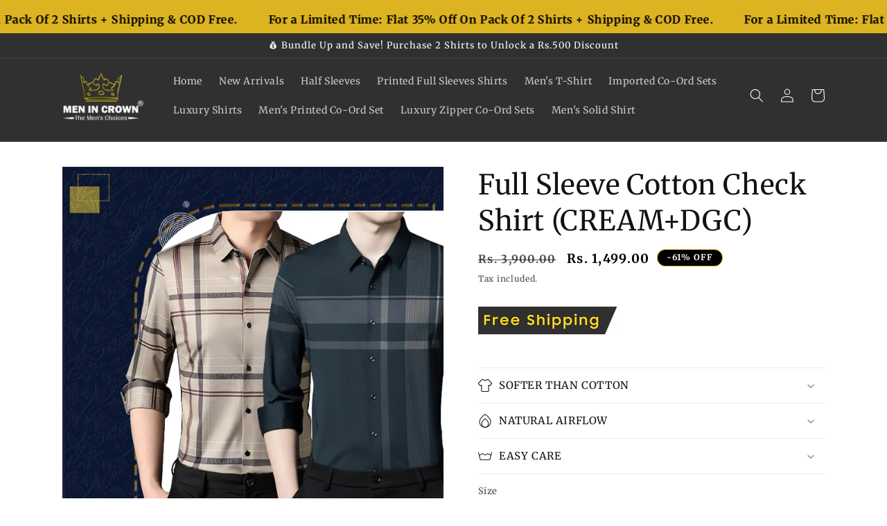

--- FILE ---
content_type: text/html; charset=utf-8
request_url: https://menincrown.com/products/mens-premium-cotton-shirts-cream-dgc
body_size: 34092
content:
<!doctype html>
<html class="no-js" lang="en">
  <head>
    



    <!-- Hotjar Tracking Code for https://menincrown.com/ -->
    <script>
      (function(h,o,t,j,a,r){
          h.hj=h.hj||function(){(h.hj.q=h.hj.q||[]).push(arguments)};
          h._hjSettings={hjid:3798394,hjsv:6};
          a=o.getElementsByTagName('head')[0];
          r=o.createElement('script');r.async=1;
          r.src=t+h._hjSettings.hjid+j+h._hjSettings.hjsv;
          a.appendChild(r);
      })(window,document,'https://static.hotjar.com/c/hotjar-','.js?sv=');
    </script>

    <link href="//menincrown.com/cdn/shop/t/2/assets/flickity.css?v=73787558619889326231706092804" rel="stylesheet" type="text/css" media="all" />
    <script src="//menincrown.com/cdn/shop/t/2/assets/flickity.js?v=183614241809701742111702568682" type="text/javascript"></script>

    <!-- Google Tag Manager -->
    <script>
      (function(w,d,s,l,i){w[l]=w[l]||[];w[l].push({'gtm.start':
      new Date().getTime(),event:'gtm.js'});var f=d.getElementsByTagName(s)[0],
      j=d.createElement(s),dl=l!='dataLayer'?'&l='+l:'';j.async=true;j.src=
      'https://www.googletagmanager.com/gtm.js?id='+i+dl;f.parentNode.insertBefore(j,f);
      })(window,document,'script','dataLayer','GTM-TZ7LCBH4');
    </script>
    <!-- End Google Tag Manager -->

    <!-- Google tag (gtag.js) -->
    <script async src="https://www.googletagmanager.com/gtag/js?id=G-CF7JQTZW9P"></script>
    <script>
      window.dataLayer = window.dataLayer || [];
      function gtag(){dataLayer.push(arguments);}
      gtag('js', new Date());

      gtag('config', 'G-CF7JQTZW9P');
    </script>

    <link rel="stylesheet" href="https://obscure-escarpment-2240.herokuapp.com/stylesheets/bcpo-front.css">
    <script>
      var bcpo_product={"id":9060292264213,"title":"Full Sleeve Cotton Check Shirt (CREAM+DGC)","handle":"mens-premium-cotton-shirts-cream-dgc","description":"\u003cp\u003e\u003cimg src=\"https:\/\/cdn.shopify.com\/s\/files\/1\/0673\/5164\/2349\/files\/Product552234_480x480_fc033fbc-03c3-45e5-b432-0ea34f337ca8.png?v=1711707979\" alt=\"\" data-mce-fragment=\"1\" data-mce-src=\"https:\/\/cdn.shopify.com\/s\/files\/1\/0673\/5164\/2349\/files\/Product552234_480x480_fc033fbc-03c3-45e5-b432-0ea34f337ca8.png?v=1711707979\"\u003e\u003c\/p\u003e\n\u003cp\u003e\u003cimg alt=\"\" src=\"https:\/\/cdn.shopify.com\/s\/files\/1\/0673\/5164\/2349\/files\/Product552_480x480_fb417349-ac0b-4d9f-bd9f-3ebd8a97ede5.png?v=1711707995\"\u003e\u003c\/p\u003e\n\u003cp\u003e\u003cimg alt=\"\" src=\"https:\/\/cdn.shopify.com\/s\/files\/1\/0673\/5164\/2349\/files\/sizechart4_480x480_b9f905c5-dc45-4f5e-945e-1dd6d9244286.png?v=1711707995\"\u003e\u003c\/p\u003e","published_at":"2024-04-01T15:57:55+05:30","created_at":"2024-04-01T15:57:56+05:30","vendor":"BOSS IN CROWN","type":"","tags":[],"price":149900,"price_min":149900,"price_max":149900,"available":true,"price_varies":false,"compare_at_price":390000,"compare_at_price_min":390000,"compare_at_price_max":390000,"compare_at_price_varies":false,"variants":[{"id":48123744092437,"title":"S","option1":"S","option2":null,"option3":null,"sku":"CREAM+DGC- S","requires_shipping":true,"taxable":true,"featured_image":null,"available":false,"name":"Full Sleeve Cotton Check Shirt (CREAM+DGC) - S","public_title":"S","options":["S"],"price":149900,"weight":0,"compare_at_price":390000,"inventory_management":"shopify","barcode":null,"requires_selling_plan":false,"selling_plan_allocations":[]},{"id":48123744125205,"title":"M","option1":"M","option2":null,"option3":null,"sku":"CREAM+DGC- M","requires_shipping":true,"taxable":true,"featured_image":null,"available":false,"name":"Full Sleeve Cotton Check Shirt (CREAM+DGC) - M","public_title":"M","options":["M"],"price":149900,"weight":0,"compare_at_price":390000,"inventory_management":"shopify","barcode":null,"requires_selling_plan":false,"selling_plan_allocations":[]},{"id":48123744157973,"title":"L","option1":"L","option2":null,"option3":null,"sku":"CREAM+DGC- L","requires_shipping":true,"taxable":true,"featured_image":null,"available":false,"name":"Full Sleeve Cotton Check Shirt (CREAM+DGC) - L","public_title":"L","options":["L"],"price":149900,"weight":0,"compare_at_price":390000,"inventory_management":"shopify","barcode":null,"requires_selling_plan":false,"selling_plan_allocations":[]},{"id":48123744190741,"title":"XL","option1":"XL","option2":null,"option3":null,"sku":"CREAM+DGC- XL","requires_shipping":true,"taxable":true,"featured_image":null,"available":false,"name":"Full Sleeve Cotton Check Shirt (CREAM+DGC) - XL","public_title":"XL","options":["XL"],"price":149900,"weight":0,"compare_at_price":390000,"inventory_management":"shopify","barcode":null,"requires_selling_plan":false,"selling_plan_allocations":[]},{"id":48123744223509,"title":"2XL","option1":"2XL","option2":null,"option3":null,"sku":"CREAM+DGC- 2XL","requires_shipping":true,"taxable":true,"featured_image":null,"available":false,"name":"Full Sleeve Cotton Check Shirt (CREAM+DGC) - 2XL","public_title":"2XL","options":["2XL"],"price":149900,"weight":0,"compare_at_price":390000,"inventory_management":"shopify","barcode":null,"requires_selling_plan":false,"selling_plan_allocations":[]},{"id":48123744256277,"title":"3XL","option1":"3XL","option2":null,"option3":null,"sku":"CREAM+DGC- 3XL","requires_shipping":true,"taxable":true,"featured_image":null,"available":true,"name":"Full Sleeve Cotton Check Shirt (CREAM+DGC) - 3XL","public_title":"3XL","options":["3XL"],"price":149900,"weight":0,"compare_at_price":390000,"inventory_management":"shopify","barcode":null,"requires_selling_plan":false,"selling_plan_allocations":[]}],"images":["\/\/menincrown.com\/cdn\/shop\/files\/CREAM_DGC.png?v=1711967276"],"featured_image":"\/\/menincrown.com\/cdn\/shop\/files\/CREAM_DGC.png?v=1711967276","options":["Size"],"media":[{"alt":null,"id":46313259303189,"position":1,"preview_image":{"aspect_ratio":1.0,"height":1337,"width":1337,"src":"\/\/menincrown.com\/cdn\/shop\/files\/CREAM_DGC.png?v=1711967276"},"aspect_ratio":1.0,"height":1337,"media_type":"image","src":"\/\/menincrown.com\/cdn\/shop\/files\/CREAM_DGC.png?v=1711967276","width":1337}],"requires_selling_plan":false,"selling_plan_groups":[],"content":"\u003cp\u003e\u003cimg src=\"https:\/\/cdn.shopify.com\/s\/files\/1\/0673\/5164\/2349\/files\/Product552234_480x480_fc033fbc-03c3-45e5-b432-0ea34f337ca8.png?v=1711707979\" alt=\"\" data-mce-fragment=\"1\" data-mce-src=\"https:\/\/cdn.shopify.com\/s\/files\/1\/0673\/5164\/2349\/files\/Product552234_480x480_fc033fbc-03c3-45e5-b432-0ea34f337ca8.png?v=1711707979\"\u003e\u003c\/p\u003e\n\u003cp\u003e\u003cimg alt=\"\" src=\"https:\/\/cdn.shopify.com\/s\/files\/1\/0673\/5164\/2349\/files\/Product552_480x480_fb417349-ac0b-4d9f-bd9f-3ebd8a97ede5.png?v=1711707995\"\u003e\u003c\/p\u003e\n\u003cp\u003e\u003cimg alt=\"\" src=\"https:\/\/cdn.shopify.com\/s\/files\/1\/0673\/5164\/2349\/files\/sizechart4_480x480_b9f905c5-dc45-4f5e-945e-1dd6d9244286.png?v=1711707995\"\u003e\u003c\/p\u003e"};  var bcpo_settings={"shop_currency":"INR","money_format2":"Rs. {{amount}}","money_format_without_currency":"Rs. {{amount}}"};var inventory_quantity = [];inventory_quantity.push(-10000);inventory_quantity.push(-10000);inventory_quantity.push(-10000);inventory_quantity.push(-10000);inventory_quantity.push(-10000);inventory_quantity.push(10000);if(bcpo_product) { for (var i = 0; i < bcpo_product.variants.length; i += 1) { bcpo_product.variants[i].inventory_quantity = inventory_quantity[i]; }}window.bcpo = window.bcpo || {}; bcpo.cart = {"note":null,"attributes":{},"original_total_price":0,"total_price":0,"total_discount":0,"total_weight":0.0,"item_count":0,"items":[],"requires_shipping":false,"currency":"INR","items_subtotal_price":0,"cart_level_discount_applications":[],"checkout_charge_amount":0}; bcpo.ogFormData = FormData; bcpo.money_with_currency_format = "Rs. {{amount}}";bcpo.money_format = "Rs. {{amount}}";
    </script>
    <!-- hnk portfolio proof -->
    <meta charset="utf-8">
    <meta http-equiv="X-UA-Compatible" content="IE=edge">
    <meta name="viewport" content="width=device-width,initial-scale=1">
    <meta name="theme-color" content="">
    <link rel="canonical" href="https://menincrown.com/products/mens-premium-cotton-shirts-cream-dgc">
    <link rel="preconnect" href="https://cdn.shopify.com" crossorigin><link rel="preconnect" href="https://fonts.shopifycdn.com" crossorigin><title>
      Full Sleeve Cotton Check Shirt (CREAM+DGC)
 &ndash; The Men&#39;s Choices</title>

    
      <meta name="description" content="">
    

    

<meta property="og:site_name" content="The Men&#39;s Choices">
<meta property="og:url" content="https://menincrown.com/products/mens-premium-cotton-shirts-cream-dgc">
<meta property="og:title" content="Full Sleeve Cotton Check Shirt (CREAM+DGC)">
<meta property="og:type" content="product">
<meta property="og:description" content="The Men&#39;s Choices"><meta property="og:image" content="http://menincrown.com/cdn/shop/files/CREAM_DGC.png?v=1711967276">
  <meta property="og:image:secure_url" content="https://menincrown.com/cdn/shop/files/CREAM_DGC.png?v=1711967276">
  <meta property="og:image:width" content="1337">
  <meta property="og:image:height" content="1337"><meta property="og:price:amount" content="1,499.00">
  <meta property="og:price:currency" content="INR"><meta name="twitter:card" content="summary_large_image">
<meta name="twitter:title" content="Full Sleeve Cotton Check Shirt (CREAM+DGC)">
<meta name="twitter:description" content="The Men&#39;s Choices">


    <script src="//menincrown.com/cdn/shop/t/2/assets/constants.js?v=165488195745554878101702568402" defer="defer"></script>
    <script src="//menincrown.com/cdn/shop/t/2/assets/pubsub.js?v=2921868252632587581702568402" defer="defer"></script>
    <script src="//menincrown.com/cdn/shop/t/2/assets/global.js?v=85297797553816670871702568402" defer="defer"></script>
    <script>window.performance && window.performance.mark && window.performance.mark('shopify.content_for_header.start');</script><meta name="google-site-verification" content="b1v__clmKbt-ibs9433KIC5MGIGouIQG2o7HOTKV1UE">
<meta id="shopify-digital-wallet" name="shopify-digital-wallet" content="/72673362197/digital_wallets/dialog">
<link rel="alternate" type="application/json+oembed" href="https://menincrown.com/products/mens-premium-cotton-shirts-cream-dgc.oembed">
<script async="async" src="/checkouts/internal/preloads.js?locale=en-IN"></script>
<script id="shopify-features" type="application/json">{"accessToken":"d4019888a2cfb6fe68fb161baa15aa29","betas":["rich-media-storefront-analytics"],"domain":"menincrown.com","predictiveSearch":true,"shopId":72673362197,"locale":"en"}</script>
<script>var Shopify = Shopify || {};
Shopify.shop = "shirtshineindia.myshopify.com";
Shopify.locale = "en";
Shopify.currency = {"active":"INR","rate":"1.0"};
Shopify.country = "IN";
Shopify.theme = {"name":"141223 - Dawn - Product Page Slider \u0026 Announce ","id":162238202133,"schema_name":"Dawn","schema_version":"8.0.0","theme_store_id":887,"role":"main"};
Shopify.theme.handle = "null";
Shopify.theme.style = {"id":null,"handle":null};
Shopify.cdnHost = "menincrown.com/cdn";
Shopify.routes = Shopify.routes || {};
Shopify.routes.root = "/";</script>
<script type="module">!function(o){(o.Shopify=o.Shopify||{}).modules=!0}(window);</script>
<script>!function(o){function n(){var o=[];function n(){o.push(Array.prototype.slice.apply(arguments))}return n.q=o,n}var t=o.Shopify=o.Shopify||{};t.loadFeatures=n(),t.autoloadFeatures=n()}(window);</script>
<script id="shop-js-analytics" type="application/json">{"pageType":"product"}</script>
<script defer="defer" async type="module" src="//menincrown.com/cdn/shopifycloud/shop-js/modules/v2/client.init-shop-cart-sync_Bc8-qrdt.en.esm.js"></script>
<script defer="defer" async type="module" src="//menincrown.com/cdn/shopifycloud/shop-js/modules/v2/chunk.common_CmNk3qlo.esm.js"></script>
<script type="module">
  await import("//menincrown.com/cdn/shopifycloud/shop-js/modules/v2/client.init-shop-cart-sync_Bc8-qrdt.en.esm.js");
await import("//menincrown.com/cdn/shopifycloud/shop-js/modules/v2/chunk.common_CmNk3qlo.esm.js");

  window.Shopify.SignInWithShop?.initShopCartSync?.({"fedCMEnabled":true,"windoidEnabled":true});

</script>
<script id="__st">var __st={"a":72673362197,"offset":19800,"reqid":"359c81d6-5b67-4745-b212-c88dc59b0718-1762176605","pageurl":"menincrown.com\/products\/mens-premium-cotton-shirts-cream-dgc","u":"bf7ca9863884","p":"product","rtyp":"product","rid":9060292264213};</script>
<script>window.ShopifyPaypalV4VisibilityTracking = true;</script>
<script id="captcha-bootstrap">!function(){'use strict';const t='contact',e='account',n='new_comment',o=[[t,t],['blogs',n],['comments',n],[t,'customer']],c=[[e,'customer_login'],[e,'guest_login'],[e,'recover_customer_password'],[e,'create_customer']],r=t=>t.map((([t,e])=>`form[action*='/${t}']:not([data-nocaptcha='true']) input[name='form_type'][value='${e}']`)).join(','),a=t=>()=>t?[...document.querySelectorAll(t)].map((t=>t.form)):[];function s(){const t=[...o],e=r(t);return a(e)}const i='password',u='form_key',d=['recaptcha-v3-token','g-recaptcha-response','h-captcha-response',i],f=()=>{try{return window.sessionStorage}catch{return}},m='__shopify_v',_=t=>t.elements[u];function p(t,e,n=!1){try{const o=window.sessionStorage,c=JSON.parse(o.getItem(e)),{data:r}=function(t){const{data:e,action:n}=t;return t[m]||n?{data:e,action:n}:{data:t,action:n}}(c);for(const[e,n]of Object.entries(r))t.elements[e]&&(t.elements[e].value=n);n&&o.removeItem(e)}catch(o){console.error('form repopulation failed',{error:o})}}const l='form_type',E='cptcha';function T(t){t.dataset[E]=!0}const w=window,h=w.document,L='Shopify',v='ce_forms',y='captcha';let A=!1;((t,e)=>{const n=(g='f06e6c50-85a8-45c8-87d0-21a2b65856fe',I='https://cdn.shopify.com/shopifycloud/storefront-forms-hcaptcha/ce_storefront_forms_captcha_hcaptcha.v1.5.2.iife.js',D={infoText:'Protected by hCaptcha',privacyText:'Privacy',termsText:'Terms'},(t,e,n)=>{const o=w[L][v],c=o.bindForm;if(c)return c(t,g,e,D).then(n);var r;o.q.push([[t,g,e,D],n]),r=I,A||(h.body.append(Object.assign(h.createElement('script'),{id:'captcha-provider',async:!0,src:r})),A=!0)});var g,I,D;w[L]=w[L]||{},w[L][v]=w[L][v]||{},w[L][v].q=[],w[L][y]=w[L][y]||{},w[L][y].protect=function(t,e){n(t,void 0,e),T(t)},Object.freeze(w[L][y]),function(t,e,n,w,h,L){const[v,y,A,g]=function(t,e,n){const i=e?o:[],u=t?c:[],d=[...i,...u],f=r(d),m=r(i),_=r(d.filter((([t,e])=>n.includes(e))));return[a(f),a(m),a(_),s()]}(w,h,L),I=t=>{const e=t.target;return e instanceof HTMLFormElement?e:e&&e.form},D=t=>v().includes(t);t.addEventListener('submit',(t=>{const e=I(t);if(!e)return;const n=D(e)&&!e.dataset.hcaptchaBound&&!e.dataset.recaptchaBound,o=_(e),c=g().includes(e)&&(!o||!o.value);(n||c)&&t.preventDefault(),c&&!n&&(function(t){try{if(!f())return;!function(t){const e=f();if(!e)return;const n=_(t);if(!n)return;const o=n.value;o&&e.removeItem(o)}(t);const e=Array.from(Array(32),(()=>Math.random().toString(36)[2])).join('');!function(t,e){_(t)||t.append(Object.assign(document.createElement('input'),{type:'hidden',name:u})),t.elements[u].value=e}(t,e),function(t,e){const n=f();if(!n)return;const o=[...t.querySelectorAll(`input[type='${i}']`)].map((({name:t})=>t)),c=[...d,...o],r={};for(const[a,s]of new FormData(t).entries())c.includes(a)||(r[a]=s);n.setItem(e,JSON.stringify({[m]:1,action:t.action,data:r}))}(t,e)}catch(e){console.error('failed to persist form',e)}}(e),e.submit())}));const S=(t,e)=>{t&&!t.dataset[E]&&(n(t,e.some((e=>e===t))),T(t))};for(const o of['focusin','change'])t.addEventListener(o,(t=>{const e=I(t);D(e)&&S(e,y())}));const B=e.get('form_key'),M=e.get(l),P=B&&M;t.addEventListener('DOMContentLoaded',(()=>{const t=y();if(P)for(const e of t)e.elements[l].value===M&&p(e,B);[...new Set([...A(),...v().filter((t=>'true'===t.dataset.shopifyCaptcha))])].forEach((e=>S(e,t)))}))}(h,new URLSearchParams(w.location.search),n,t,e,['guest_login'])})(!0,!0)}();</script>
<script integrity="sha256-52AcMU7V7pcBOXWImdc/TAGTFKeNjmkeM1Pvks/DTgc=" data-source-attribution="shopify.loadfeatures" defer="defer" src="//menincrown.com/cdn/shopifycloud/storefront/assets/storefront/load_feature-81c60534.js" crossorigin="anonymous"></script>
<script data-source-attribution="shopify.dynamic_checkout.dynamic.init">var Shopify=Shopify||{};Shopify.PaymentButton=Shopify.PaymentButton||{isStorefrontPortableWallets:!0,init:function(){window.Shopify.PaymentButton.init=function(){};var t=document.createElement("script");t.src="https://menincrown.com/cdn/shopifycloud/portable-wallets/latest/portable-wallets.en.js",t.type="module",document.head.appendChild(t)}};
</script>
<script data-source-attribution="shopify.dynamic_checkout.buyer_consent">
  function portableWalletsHideBuyerConsent(e){var t=document.getElementById("shopify-buyer-consent"),n=document.getElementById("shopify-subscription-policy-button");t&&n&&(t.classList.add("hidden"),t.setAttribute("aria-hidden","true"),n.removeEventListener("click",e))}function portableWalletsShowBuyerConsent(e){var t=document.getElementById("shopify-buyer-consent"),n=document.getElementById("shopify-subscription-policy-button");t&&n&&(t.classList.remove("hidden"),t.removeAttribute("aria-hidden"),n.addEventListener("click",e))}window.Shopify?.PaymentButton&&(window.Shopify.PaymentButton.hideBuyerConsent=portableWalletsHideBuyerConsent,window.Shopify.PaymentButton.showBuyerConsent=portableWalletsShowBuyerConsent);
</script>
<script>
  function portableWalletsCleanup(e){e&&e.src&&console.error("Failed to load portable wallets script "+e.src);var t=document.querySelectorAll("shopify-accelerated-checkout .shopify-payment-button__skeleton, shopify-accelerated-checkout-cart .wallet-cart-button__skeleton"),e=document.getElementById("shopify-buyer-consent");for(let e=0;e<t.length;e++)t[e].remove();e&&e.remove()}function portableWalletsNotLoadedAsModule(e){e instanceof ErrorEvent&&"string"==typeof e.message&&e.message.includes("import.meta")&&"string"==typeof e.filename&&e.filename.includes("portable-wallets")&&(window.removeEventListener("error",portableWalletsNotLoadedAsModule),window.Shopify.PaymentButton.failedToLoad=e,"loading"===document.readyState?document.addEventListener("DOMContentLoaded",window.Shopify.PaymentButton.init):window.Shopify.PaymentButton.init())}window.addEventListener("error",portableWalletsNotLoadedAsModule);
</script>

<script type="module" src="https://menincrown.com/cdn/shopifycloud/portable-wallets/latest/portable-wallets.en.js" onError="portableWalletsCleanup(this)" crossorigin="anonymous"></script>
<script nomodule>
  document.addEventListener("DOMContentLoaded", portableWalletsCleanup);
</script>

<link id="shopify-accelerated-checkout-styles" rel="stylesheet" media="screen" href="https://menincrown.com/cdn/shopifycloud/portable-wallets/latest/accelerated-checkout-backwards-compat.css" crossorigin="anonymous">
<style id="shopify-accelerated-checkout-cart">
        #shopify-buyer-consent {
  margin-top: 1em;
  display: inline-block;
  width: 100%;
}

#shopify-buyer-consent.hidden {
  display: none;
}

#shopify-subscription-policy-button {
  background: none;
  border: none;
  padding: 0;
  text-decoration: underline;
  font-size: inherit;
  cursor: pointer;
}

#shopify-subscription-policy-button::before {
  box-shadow: none;
}

      </style>
<script id="sections-script" data-sections="header,footer" defer="defer" src="//menincrown.com/cdn/shop/t/2/compiled_assets/scripts.js?976"></script>
<script>window.performance && window.performance.mark && window.performance.mark('shopify.content_for_header.end');</script>


    <style data-shopify>
      @font-face {
  font-family: Merriweather;
  font-weight: 400;
  font-style: normal;
  font-display: swap;
  src: url("//menincrown.com/cdn/fonts/merriweather/merriweather_n4.349a72bc63b970a8b7f00dc33f5bda2ec52f79cc.woff2") format("woff2"),
       url("//menincrown.com/cdn/fonts/merriweather/merriweather_n4.5a396c75a89c25b516c9d3cb026490795288d821.woff") format("woff");
}

      @font-face {
  font-family: Merriweather;
  font-weight: 700;
  font-style: normal;
  font-display: swap;
  src: url("//menincrown.com/cdn/fonts/merriweather/merriweather_n7.19270b7a7a551caaabc4ca9d96160fde1ff78390.woff2") format("woff2"),
       url("//menincrown.com/cdn/fonts/merriweather/merriweather_n7.cd38b457ece1a89976a4da2d642ece091dc8235f.woff") format("woff");
}

      @font-face {
  font-family: Merriweather;
  font-weight: 400;
  font-style: italic;
  font-display: swap;
  src: url("//menincrown.com/cdn/fonts/merriweather/merriweather_i4.f5b9cf70acd5cd4d838a0ca60bf8178b62cb1301.woff2") format("woff2"),
       url("//menincrown.com/cdn/fonts/merriweather/merriweather_i4.946cfa27ccfc2ba1850f3e8d4115a49e1be34578.woff") format("woff");
}

      @font-face {
  font-family: Merriweather;
  font-weight: 700;
  font-style: italic;
  font-display: swap;
  src: url("//menincrown.com/cdn/fonts/merriweather/merriweather_i7.f0c0f7ed3a3954dab58b704b14a01616fb5b0c9b.woff2") format("woff2"),
       url("//menincrown.com/cdn/fonts/merriweather/merriweather_i7.0563ab59ca3ecf64e1fcde02f520f39dcec40efd.woff") format("woff");
}

      @font-face {
  font-family: Merriweather;
  font-weight: 400;
  font-style: normal;
  font-display: swap;
  src: url("//menincrown.com/cdn/fonts/merriweather/merriweather_n4.349a72bc63b970a8b7f00dc33f5bda2ec52f79cc.woff2") format("woff2"),
       url("//menincrown.com/cdn/fonts/merriweather/merriweather_n4.5a396c75a89c25b516c9d3cb026490795288d821.woff") format("woff");
}


      :root {
        --font-body-family: Merriweather, serif;
        --font-body-style: normal;
        --font-body-weight: 400;
        --font-body-weight-bold: 700;

        --font-heading-family: Merriweather, serif;
        --font-heading-style: normal;
        --font-heading-weight: 400;

        --font-body-scale: 1.0;
        --font-heading-scale: 1.0;

        --color-base-text: 18, 18, 18;
        --color-shadow: 18, 18, 18;
        --color-base-background-1: 255, 255, 255;
        --color-base-background-2: 243, 243, 243;
        --color-base-solid-button-labels: 255, 255, 255;
        --color-base-outline-button-labels: 18, 18, 18;
        --color-base-accent-1: 25, 123, 6;
        --color-base-accent-2: 51, 79, 180;
        --payment-terms-background-color: #ffffff;

        --gradient-base-background-1: #ffffff;
        --gradient-base-background-2: #f3f3f3;
        --gradient-base-accent-1: linear-gradient(136deg, rgba(10, 234, 237, 1) 11%, rgba(250, 13, 253, 1) 84%);
        --gradient-base-accent-2: #334fb4;

        --media-padding: px;
        --media-border-opacity: 0.05;
        --media-border-width: 1px;
        --media-radius: 0px;
        --media-shadow-opacity: 0.0;
        --media-shadow-horizontal-offset: 0px;
        --media-shadow-vertical-offset: 4px;
        --media-shadow-blur-radius: 5px;
        --media-shadow-visible: 0;

        --page-width: 120rem;
        --page-width-margin: 0rem;

        --product-card-image-padding: 0.0rem;
        --product-card-corner-radius: 0.0rem;
        --product-card-text-alignment: left;
        --product-card-border-width: 0.0rem;
        --product-card-border-opacity: 0.1;
        --product-card-shadow-opacity: 0.0;
        --product-card-shadow-visible: 0;
        --product-card-shadow-horizontal-offset: 0.0rem;
        --product-card-shadow-vertical-offset: 0.4rem;
        --product-card-shadow-blur-radius: 0.5rem;

        --collection-card-image-padding: 0.0rem;
        --collection-card-corner-radius: 0.0rem;
        --collection-card-text-alignment: left;
        --collection-card-border-width: 0.0rem;
        --collection-card-border-opacity: 0.1;
        --collection-card-shadow-opacity: 0.0;
        --collection-card-shadow-visible: 0;
        --collection-card-shadow-horizontal-offset: 0.0rem;
        --collection-card-shadow-vertical-offset: 0.4rem;
        --collection-card-shadow-blur-radius: 0.5rem;

        --blog-card-image-padding: 0.0rem;
        --blog-card-corner-radius: 0.0rem;
        --blog-card-text-alignment: left;
        --blog-card-border-width: 0.0rem;
        --blog-card-border-opacity: 0.1;
        --blog-card-shadow-opacity: 0.0;
        --blog-card-shadow-visible: 0;
        --blog-card-shadow-horizontal-offset: 0.0rem;
        --blog-card-shadow-vertical-offset: 0.4rem;
        --blog-card-shadow-blur-radius: 0.5rem;

        --badge-corner-radius: 4.0rem;

        --popup-border-width: 1px;
        --popup-border-opacity: 0.1;
        --popup-corner-radius: 0px;
        --popup-shadow-opacity: 0.0;
        --popup-shadow-horizontal-offset: 0px;
        --popup-shadow-vertical-offset: 4px;
        --popup-shadow-blur-radius: 5px;

        --drawer-border-width: 1px;
        --drawer-border-opacity: 0.1;
        --drawer-shadow-opacity: 0.0;
        --drawer-shadow-horizontal-offset: 0px;
        --drawer-shadow-vertical-offset: 4px;
        --drawer-shadow-blur-radius: 5px;

        --spacing-sections-desktop: 0px;
        --spacing-sections-mobile: 0px;

        --grid-desktop-vertical-spacing: 8px;
        --grid-desktop-horizontal-spacing: 8px;
        --grid-mobile-vertical-spacing: 4px;
        --grid-mobile-horizontal-spacing: 4px;

        --text-boxes-border-opacity: 0.1;
        --text-boxes-border-width: 0px;
        --text-boxes-radius: 0px;
        --text-boxes-shadow-opacity: 0.0;
        --text-boxes-shadow-visible: 0;
        --text-boxes-shadow-horizontal-offset: 0px;
        --text-boxes-shadow-vertical-offset: 4px;
        --text-boxes-shadow-blur-radius: 5px;

        --buttons-radius: 6px;
        --buttons-radius-outset: 7px;
        --buttons-border-width: 1px;
        --buttons-border-opacity: 1.0;
        --buttons-shadow-opacity: 0.1;
        --buttons-shadow-visible: 1;
        --buttons-shadow-horizontal-offset: -4px;
        --buttons-shadow-vertical-offset: 4px;
        --buttons-shadow-blur-radius: 5px;
        --buttons-border-offset: 0.3px;

        --inputs-radius: 0px;
        --inputs-border-width: 1px;
        --inputs-border-opacity: 0.55;
        --inputs-shadow-opacity: 0.0;
        --inputs-shadow-horizontal-offset: 0px;
        --inputs-margin-offset: 0px;
        --inputs-shadow-vertical-offset: 4px;
        --inputs-shadow-blur-radius: 5px;
        --inputs-radius-outset: 0px;

        --variant-pills-radius: 40px;
        --variant-pills-border-width: 1px;
        --variant-pills-border-opacity: 0.55;
        --variant-pills-shadow-opacity: 0.0;
        --variant-pills-shadow-horizontal-offset: 0px;
        --variant-pills-shadow-vertical-offset: 4px;
        --variant-pills-shadow-blur-radius: 5px;
      }

      *,
      *::before,
      *::after {
        box-sizing: inherit;
      }

      html {
        box-sizing: border-box;
        font-size: calc(var(--font-body-scale) * 62.5%);
        height: 100%;
      }

      body {
        display: grid;
        grid-template-rows: auto auto 1fr auto;
        grid-template-columns: 100%;
        min-height: 100%;
        margin: 0;
        font-size: 1.5rem;
        letter-spacing: 0.06rem;
        line-height: calc(1 + 0.8 / var(--font-body-scale));
        font-family: var(--font-body-family);
        font-style: var(--font-body-style);
        font-weight: var(--font-body-weight);
      }

      @media screen and (min-width: 750px) {
        body {
          font-size: 1.6rem;
        }
      }
    </style>

    <link href="//menincrown.com/cdn/shop/t/2/assets/base.css?v=5712874435661945721707127549" rel="stylesheet" type="text/css" media="all" />
<link rel="preload" as="font" href="//menincrown.com/cdn/fonts/merriweather/merriweather_n4.349a72bc63b970a8b7f00dc33f5bda2ec52f79cc.woff2" type="font/woff2" crossorigin><link rel="preload" as="font" href="//menincrown.com/cdn/fonts/merriweather/merriweather_n4.349a72bc63b970a8b7f00dc33f5bda2ec52f79cc.woff2" type="font/woff2" crossorigin><link
        rel="stylesheet"
        href="//menincrown.com/cdn/shop/t/2/assets/component-predictive-search.css?v=85913294783299393391702568402"
        media="print"
        onload="this.media='all'"
      ><script>
      document.documentElement.className = document.documentElement.className.replace('no-js', 'js');
      if (Shopify.designMode) {
        document.documentElement.classList.add('shopify-design-mode');
      }
    </script>

    <style>
      .shopify-payment-button__button--unbranded {
      	font-size: !important;

      }
      .shopify-payment-button__button--unbranded::before {
      	content:'Order Now - Cash on Delivery';
      	position: absolute;
      	visibility: visible;
      	top: 0;
      	left: 0;
      	bottom: 0;
      	font-size: 16px;
      	display: contents;
           color:#fffff;



      }
    </style>

    
    <script type="text/javascript">
  window.Rivo = window.Rivo || {};
  window.Rivo.common = window.Rivo.common || {};
  window.Rivo.common.shop = {
    permanent_domain: 'shirtshineindia.myshopify.com',
    currency: "INR",
    money_format: "Rs. {{amount}}",
    id: 72673362197
  };
  

  window.Rivo.common.template = 'product';
  window.Rivo.common.cart = {};
  window.Rivo.common.vapid_public_key = "BJuXCmrtTK335SuczdNVYrGVtP_WXn4jImChm49st7K7z7e8gxSZUKk4DhUpk8j2Xpiw5G4-ylNbMKLlKkUEU98=";
  window.Rivo.global_config = {"asset_urls":{"loy":{"api_js":"https:\/\/cdn.shopify.com\/s\/files\/1\/0194\/1736\/6592\/t\/1\/assets\/ba_rivo_api.js?v=1703155900","init_js":"https:\/\/cdn.shopify.com\/s\/files\/1\/0194\/1736\/6592\/t\/1\/assets\/ba_loy_init.js?v=1703155890","referrals_js":"https:\/\/cdn.shopify.com\/s\/files\/1\/0194\/1736\/6592\/t\/1\/assets\/ba_loy_referrals.js?v=1703155896","referrals_css":"https:\/\/cdn.shopify.com\/s\/files\/1\/0194\/1736\/6592\/t\/1\/assets\/ba_loy_referrals.css?v=1700287043","widget_js":"https:\/\/cdn.shopify.com\/s\/files\/1\/0194\/1736\/6592\/t\/1\/assets\/ba_loy_widget.js?v=1703155892","widget_css":"https:\/\/cdn.shopify.com\/s\/files\/1\/0194\/1736\/6592\/t\/1\/assets\/ba_loy_widget.css?v=1692840875","page_init_js":"https:\/\/cdn.shopify.com\/s\/files\/1\/0194\/1736\/6592\/t\/1\/assets\/ba_loy_page_init.js?v=1703155893","page_widget_js":"https:\/\/cdn.shopify.com\/s\/files\/1\/0194\/1736\/6592\/t\/1\/assets\/ba_loy_page_widget.js?v=1703155895","page_widget_css":"https:\/\/cdn.shopify.com\/s\/files\/1\/0194\/1736\/6592\/t\/1\/assets\/ba_loy_page.css?v=1693059047","page_preview_js":"\/assets\/msg\/loy_page_preview.js","app_proxy_applications_js":"https:\/\/cdn.shopify.com\/s\/files\/1\/0194\/1736\/6592\/t\/1\/assets\/app_proxy_application.js?v=1703155901","app_proxy_membership_js":"https:\/\/cdn.shopify.com\/s\/files\/1\/0194\/1736\/6592\/t\/1\/assets\/app_proxy_membership.js?v=1703155903"},"rev":{"init_js":"https:\/\/cdn.shopify.com\/s\/files\/1\/0194\/1736\/6592\/t\/1\/assets\/ba_rev_init.js?v=1696816761","display_js":"https:\/\/cdn.shopify.com\/s\/files\/1\/0194\/1736\/6592\/t\/1\/assets\/ba_rev_display.js?v=1696816764","modal_js":"https:\/\/cdn.shopify.com\/s\/files\/1\/0194\/1736\/6592\/t\/1\/assets\/ba_rev_modal.js?v=1696816762","widget_css":"https:\/\/cdn.shopify.com\/s\/files\/1\/0194\/1736\/6592\/t\/1\/assets\/ba_rev_widget.css?v=1680320455","modal_css":"https:\/\/cdn.shopify.com\/s\/files\/1\/0194\/1736\/6592\/t\/1\/assets\/ba_rev_modal.css?v=1680295707"},"pu":{"init_js":"https:\/\/cdn.shopify.com\/s\/files\/1\/0194\/1736\/6592\/t\/1\/assets\/ba_pu_init.js?v=1635877170"},"widgets":{"init_js":"https:\/\/cdn.shopify.com\/s\/files\/1\/0194\/1736\/6592\/t\/1\/assets\/ba_widget_init.js?v=1693880958","modal_js":"https:\/\/cdn.shopify.com\/s\/files\/1\/0194\/1736\/6592\/t\/1\/assets\/ba_widget_modal.js?v=1693880960","modal_css":"https:\/\/cdn.shopify.com\/s\/files\/1\/0194\/1736\/6592\/t\/1\/assets\/ba_widget_modal.css?v=1654723622"},"forms":{"init_js":"https:\/\/cdn.shopify.com\/s\/files\/1\/0194\/1736\/6592\/t\/1\/assets\/ba_forms_init.js?v=1703155897","widget_js":"https:\/\/cdn.shopify.com\/s\/files\/1\/0194\/1736\/6592\/t\/1\/assets\/ba_forms_widget.js?v=1703155898","forms_css":"https:\/\/cdn.shopify.com\/s\/files\/1\/0194\/1736\/6592\/t\/1\/assets\/ba_forms.css?v=1691714518"},"global":{"helper_js":"https:\/\/cdn.shopify.com\/s\/files\/1\/0194\/1736\/6592\/t\/1\/assets\/ba_tracking.js?v=1680229884"}},"proxy_paths":{"rev":"\/apps\/ba-rev","app_metrics":"\/apps\/ba-rev\/app_metrics","push_subscription":"\/apps\/ba-rev\/push"},"aat":["rev"],"pv":false,"sts":false,"bam":false,"batc":false,"base_money_format":"Rs. {{amount}}","online_store_version":2,"loy_js_api_enabled":false,"shop":{"name":"MEN IN CROWN","domain":"menincrown.com"}};

  
    if (window.Rivo.common.template == 'product'){
      window.Rivo.common.product = {
        id: 9060292264213, price: 149900, handle: "mens-premium-cotton-shirts-cream-dgc", tags: [],
        available: true, title: "Full Sleeve Cotton Check Shirt (CREAM+DGC)", variants: [{"id":48123744092437,"title":"S","option1":"S","option2":null,"option3":null,"sku":"CREAM+DGC- S","requires_shipping":true,"taxable":true,"featured_image":null,"available":false,"name":"Full Sleeve Cotton Check Shirt (CREAM+DGC) - S","public_title":"S","options":["S"],"price":149900,"weight":0,"compare_at_price":390000,"inventory_management":"shopify","barcode":null,"requires_selling_plan":false,"selling_plan_allocations":[]},{"id":48123744125205,"title":"M","option1":"M","option2":null,"option3":null,"sku":"CREAM+DGC- M","requires_shipping":true,"taxable":true,"featured_image":null,"available":false,"name":"Full Sleeve Cotton Check Shirt (CREAM+DGC) - M","public_title":"M","options":["M"],"price":149900,"weight":0,"compare_at_price":390000,"inventory_management":"shopify","barcode":null,"requires_selling_plan":false,"selling_plan_allocations":[]},{"id":48123744157973,"title":"L","option1":"L","option2":null,"option3":null,"sku":"CREAM+DGC- L","requires_shipping":true,"taxable":true,"featured_image":null,"available":false,"name":"Full Sleeve Cotton Check Shirt (CREAM+DGC) - L","public_title":"L","options":["L"],"price":149900,"weight":0,"compare_at_price":390000,"inventory_management":"shopify","barcode":null,"requires_selling_plan":false,"selling_plan_allocations":[]},{"id":48123744190741,"title":"XL","option1":"XL","option2":null,"option3":null,"sku":"CREAM+DGC- XL","requires_shipping":true,"taxable":true,"featured_image":null,"available":false,"name":"Full Sleeve Cotton Check Shirt (CREAM+DGC) - XL","public_title":"XL","options":["XL"],"price":149900,"weight":0,"compare_at_price":390000,"inventory_management":"shopify","barcode":null,"requires_selling_plan":false,"selling_plan_allocations":[]},{"id":48123744223509,"title":"2XL","option1":"2XL","option2":null,"option3":null,"sku":"CREAM+DGC- 2XL","requires_shipping":true,"taxable":true,"featured_image":null,"available":false,"name":"Full Sleeve Cotton Check Shirt (CREAM+DGC) - 2XL","public_title":"2XL","options":["2XL"],"price":149900,"weight":0,"compare_at_price":390000,"inventory_management":"shopify","barcode":null,"requires_selling_plan":false,"selling_plan_allocations":[]},{"id":48123744256277,"title":"3XL","option1":"3XL","option2":null,"option3":null,"sku":"CREAM+DGC- 3XL","requires_shipping":true,"taxable":true,"featured_image":null,"available":true,"name":"Full Sleeve Cotton Check Shirt (CREAM+DGC) - 3XL","public_title":"3XL","options":["3XL"],"price":149900,"weight":0,"compare_at_price":390000,"inventory_management":"shopify","barcode":null,"requires_selling_plan":false,"selling_plan_allocations":[]}]
      };
      window.Rivo.common.product.review_data = null;
    }
  


    window.Rivo.rev_config = {"api_endpoint":"\/apps\/ba-rev\/rev\/ratings","widget_enabled":true,"review_discount_email_enabled":false,"translations":{"back":"Back","done":"Done","next":"Next","skip":"Skip","email":"Email Address *","review":"Review","reviews":"Reviews","continue":"Continue","about_you":"Complete your review","last_name":"Last name","thank_you":"Thanks for your review!","first_name":"First name *","reviewed_on":"Reviewed on","show_it_off":"Upload a photo or video","choose_photo":"Click to add photo","choose_video":"Click to add video","modal_header":"How would you rate this product?","review_title":"Add a title for your review","shop_replied":"{{shop_name}} replied:","tell_us_more":"Share your experience","use_discount":"Here's your discount code for {{discount_amount}} off your next order","invalid_email":"Please enter a valid email address","star1_caption":"Hate it","star2_caption":"","star3_caption":"It's ok","star4_caption":"","star5_caption":"Love it!","vote_question":"Was this review helpful?","no_reviews_yet":"No reviews yet","privacy_policy":"Privacy Policy","required_field":"Required","write_a_review":"Write a review","first_person_to":"Be the first person to","get_percent_off":"Get {{discount_amount}} off your next order!","terms_of_service":"Terms of Service","show_more_reviews":"See more reviews","verified_customer":"Verified Customer","verified_review_on":"Verified review of {{product_title}}","is_recommended_text":"I recommended this product","not_recommended_text":"I do not recommend this product","review_was_submitted":"Your review was submitted.","share_your_experience":"How was your overall experience?","discount_sent_by_email":"We also sent it by email.","error_submitting_review":"Error submitting review, please try again later.","email_already_registered":"Email already left a review","by_submitting_i_acknowledge":"By completing, I acknowledge the","review_will_publicly_posted":"and that my review will be posted publicly online","we_love_to_see_it_in_action":"We'd love to showcase it on our website!","review_summary_based_on_reviews":"Based on {{reviews_count}} reviews"},"widget_css":{"theme_link_color":"#999999","theme_star_color":"#F1C645","theme_title_color":"#000000","theme_footer_color":"#999999","theme_subtext_color":"#888888","theme_button_bg_color":"#FFFFFF","theme_star_text_color":"#000000","theme_input_text_color":"#000000","theme_button_text_color":"#000000","theme_launcher_bg_color":"#000000","theme_button_hover_color":"#000000","theme_global_icons_color":"#000000","theme_input_border_color":"#C1C1C1","theme_button_border_color":"#000000","theme_launcher_text_color":"#FFFFFF","theme_global_primary_color":"#000000","theme_launcher_border_color":"","theme_global_button_bg_color":"#000000","theme_global_secondary_color":"#6187c1","theme_first_review_text_color":"#000000","theme_launcher_hover_bg_color":"","theme_global_button_text_color":"#FFFFFF","theme_global_button_corner_type":"regular","theme_launcher_hover_text_color":""},"custom_css":"","widget_settings":{"display_per_page":10,"display_date_type":"MM\/DD\/YYYY","display_list_type":"grid","display_summary_type":"small","display_video_enabled":false,"display_star_fill_type":"full","display_voting_enabled":false,"display_panel_custom_css":"","display_rating_text_type":"words","display_panel_custom_class":"","display_storefront_enabled":true,"display_review_date_enabled":true,"display_star_rating_enabled":true,"display_verified_badge_enabled":false,"display_recommendations_enabled":false,"display_product_stars_custom_selector":"","display_write_a_review_storefront_enabled":true},"removed_rivo_branding":false,"discount_info":{"discount_type":null,"discount_amount":15}};



</script>


<script type="text/javascript">
  

  //Global snippet for Rivo
  //this is updated automatically - do not edit manually.

  function loadScript(src, defer, done) {
    var js = document.createElement('script');
    js.src = src;
    js.defer = defer;
    js.onload = function(){done();};
    js.onerror = function(){
      done(new Error('Failed to load script ' + src));
    };
    document.head.appendChild(js);
  }

  function browserSupportsAllFeatures() {
    return window.Promise && window.fetch && window.Symbol;
  }

  if (browserSupportsAllFeatures()) {
    main();
  } else {
    loadScript('https://polyfill-fastly.net/v3/polyfill.min.js?features=Promise,fetch', true, main);
  }

  function loadAppScripts(){
     if (window.Rivo.global_config.aat.includes("loy")){
      loadScript(window.Rivo.global_config.asset_urls.loy.init_js, true, function(){});
     }

     if (window.Rivo.global_config.aat.includes("rev")){
      loadScript(window.Rivo.global_config.asset_urls.rev.init_js, true, function(){});
     }

     if (window.Rivo.global_config.aat.includes("pu")){
      loadScript(window.Rivo.global_config.asset_urls.pu.init_js, true, function(){});
     }

     if (window.Rivo.global_config.aat.includes("pop") || window.Rivo.global_config.aat.includes("pu")){
      loadScript(window.Rivo.global_config.asset_urls.widgets.init_js, true, function(){});
     }
  }

  function main(err) {
    loadScript(window.Rivo.global_config.asset_urls.global.helper_js, false, loadAppScripts);
  }
</script>

  <link href="https://monorail-edge.shopifysvc.com" rel="dns-prefetch">
<script>(function(){if ("sendBeacon" in navigator && "performance" in window) {try {var session_token_from_headers = performance.getEntriesByType('navigation')[0].serverTiming.find(x => x.name == '_s').description;} catch {var session_token_from_headers = undefined;}var session_cookie_matches = document.cookie.match(/_shopify_s=([^;]*)/);var session_token_from_cookie = session_cookie_matches && session_cookie_matches.length === 2 ? session_cookie_matches[1] : "";var session_token = session_token_from_headers || session_token_from_cookie || "";function handle_abandonment_event(e) {var entries = performance.getEntries().filter(function(entry) {return /monorail-edge.shopifysvc.com/.test(entry.name);});if (!window.abandonment_tracked && entries.length === 0) {window.abandonment_tracked = true;var currentMs = Date.now();var navigation_start = performance.timing.navigationStart;var payload = {shop_id: 72673362197,url: window.location.href,navigation_start,duration: currentMs - navigation_start,session_token,page_type: "product"};window.navigator.sendBeacon("https://monorail-edge.shopifysvc.com/v1/produce", JSON.stringify({schema_id: "online_store_buyer_site_abandonment/1.1",payload: payload,metadata: {event_created_at_ms: currentMs,event_sent_at_ms: currentMs}}));}}window.addEventListener('pagehide', handle_abandonment_event);}}());</script>
<script id="web-pixels-manager-setup">(function e(e,d,r,n,o){if(void 0===o&&(o={}),!Boolean(null===(a=null===(i=window.Shopify)||void 0===i?void 0:i.analytics)||void 0===a?void 0:a.replayQueue)){var i,a;window.Shopify=window.Shopify||{};var t=window.Shopify;t.analytics=t.analytics||{};var s=t.analytics;s.replayQueue=[],s.publish=function(e,d,r){return s.replayQueue.push([e,d,r]),!0};try{self.performance.mark("wpm:start")}catch(e){}var l=function(){var e={modern:/Edge?\/(1{2}[4-9]|1[2-9]\d|[2-9]\d{2}|\d{4,})\.\d+(\.\d+|)|Firefox\/(1{2}[4-9]|1[2-9]\d|[2-9]\d{2}|\d{4,})\.\d+(\.\d+|)|Chrom(ium|e)\/(9{2}|\d{3,})\.\d+(\.\d+|)|(Maci|X1{2}).+ Version\/(15\.\d+|(1[6-9]|[2-9]\d|\d{3,})\.\d+)([,.]\d+|)( \(\w+\)|)( Mobile\/\w+|) Safari\/|Chrome.+OPR\/(9{2}|\d{3,})\.\d+\.\d+|(CPU[ +]OS|iPhone[ +]OS|CPU[ +]iPhone|CPU IPhone OS|CPU iPad OS)[ +]+(15[._]\d+|(1[6-9]|[2-9]\d|\d{3,})[._]\d+)([._]\d+|)|Android:?[ /-](13[3-9]|1[4-9]\d|[2-9]\d{2}|\d{4,})(\.\d+|)(\.\d+|)|Android.+Firefox\/(13[5-9]|1[4-9]\d|[2-9]\d{2}|\d{4,})\.\d+(\.\d+|)|Android.+Chrom(ium|e)\/(13[3-9]|1[4-9]\d|[2-9]\d{2}|\d{4,})\.\d+(\.\d+|)|SamsungBrowser\/([2-9]\d|\d{3,})\.\d+/,legacy:/Edge?\/(1[6-9]|[2-9]\d|\d{3,})\.\d+(\.\d+|)|Firefox\/(5[4-9]|[6-9]\d|\d{3,})\.\d+(\.\d+|)|Chrom(ium|e)\/(5[1-9]|[6-9]\d|\d{3,})\.\d+(\.\d+|)([\d.]+$|.*Safari\/(?![\d.]+ Edge\/[\d.]+$))|(Maci|X1{2}).+ Version\/(10\.\d+|(1[1-9]|[2-9]\d|\d{3,})\.\d+)([,.]\d+|)( \(\w+\)|)( Mobile\/\w+|) Safari\/|Chrome.+OPR\/(3[89]|[4-9]\d|\d{3,})\.\d+\.\d+|(CPU[ +]OS|iPhone[ +]OS|CPU[ +]iPhone|CPU IPhone OS|CPU iPad OS)[ +]+(10[._]\d+|(1[1-9]|[2-9]\d|\d{3,})[._]\d+)([._]\d+|)|Android:?[ /-](13[3-9]|1[4-9]\d|[2-9]\d{2}|\d{4,})(\.\d+|)(\.\d+|)|Mobile Safari.+OPR\/([89]\d|\d{3,})\.\d+\.\d+|Android.+Firefox\/(13[5-9]|1[4-9]\d|[2-9]\d{2}|\d{4,})\.\d+(\.\d+|)|Android.+Chrom(ium|e)\/(13[3-9]|1[4-9]\d|[2-9]\d{2}|\d{4,})\.\d+(\.\d+|)|Android.+(UC? ?Browser|UCWEB|U3)[ /]?(15\.([5-9]|\d{2,})|(1[6-9]|[2-9]\d|\d{3,})\.\d+)\.\d+|SamsungBrowser\/(5\.\d+|([6-9]|\d{2,})\.\d+)|Android.+MQ{2}Browser\/(14(\.(9|\d{2,})|)|(1[5-9]|[2-9]\d|\d{3,})(\.\d+|))(\.\d+|)|K[Aa][Ii]OS\/(3\.\d+|([4-9]|\d{2,})\.\d+)(\.\d+|)/},d=e.modern,r=e.legacy,n=navigator.userAgent;return n.match(d)?"modern":n.match(r)?"legacy":"unknown"}(),u="modern"===l?"modern":"legacy",c=(null!=n?n:{modern:"",legacy:""})[u],f=function(e){return[e.baseUrl,"/wpm","/b",e.hashVersion,"modern"===e.buildTarget?"m":"l",".js"].join("")}({baseUrl:d,hashVersion:r,buildTarget:u}),m=function(e){var d=e.version,r=e.bundleTarget,n=e.surface,o=e.pageUrl,i=e.monorailEndpoint;return{emit:function(e){var a=e.status,t=e.errorMsg,s=(new Date).getTime(),l=JSON.stringify({metadata:{event_sent_at_ms:s},events:[{schema_id:"web_pixels_manager_load/3.1",payload:{version:d,bundle_target:r,page_url:o,status:a,surface:n,error_msg:t},metadata:{event_created_at_ms:s}}]});if(!i)return console&&console.warn&&console.warn("[Web Pixels Manager] No Monorail endpoint provided, skipping logging."),!1;try{return self.navigator.sendBeacon.bind(self.navigator)(i,l)}catch(e){}var u=new XMLHttpRequest;try{return u.open("POST",i,!0),u.setRequestHeader("Content-Type","text/plain"),u.send(l),!0}catch(e){return console&&console.warn&&console.warn("[Web Pixels Manager] Got an unhandled error while logging to Monorail."),!1}}}}({version:r,bundleTarget:l,surface:e.surface,pageUrl:self.location.href,monorailEndpoint:e.monorailEndpoint});try{o.browserTarget=l,function(e){var d=e.src,r=e.async,n=void 0===r||r,o=e.onload,i=e.onerror,a=e.sri,t=e.scriptDataAttributes,s=void 0===t?{}:t,l=document.createElement("script"),u=document.querySelector("head"),c=document.querySelector("body");if(l.async=n,l.src=d,a&&(l.integrity=a,l.crossOrigin="anonymous"),s)for(var f in s)if(Object.prototype.hasOwnProperty.call(s,f))try{l.dataset[f]=s[f]}catch(e){}if(o&&l.addEventListener("load",o),i&&l.addEventListener("error",i),u)u.appendChild(l);else{if(!c)throw new Error("Did not find a head or body element to append the script");c.appendChild(l)}}({src:f,async:!0,onload:function(){if(!function(){var e,d;return Boolean(null===(d=null===(e=window.Shopify)||void 0===e?void 0:e.analytics)||void 0===d?void 0:d.initialized)}()){var d=window.webPixelsManager.init(e)||void 0;if(d){var r=window.Shopify.analytics;r.replayQueue.forEach((function(e){var r=e[0],n=e[1],o=e[2];d.publishCustomEvent(r,n,o)})),r.replayQueue=[],r.publish=d.publishCustomEvent,r.visitor=d.visitor,r.initialized=!0}}},onerror:function(){return m.emit({status:"failed",errorMsg:"".concat(f," has failed to load")})},sri:function(e){var d=/^sha384-[A-Za-z0-9+/=]+$/;return"string"==typeof e&&d.test(e)}(c)?c:"",scriptDataAttributes:o}),m.emit({status:"loading"})}catch(e){m.emit({status:"failed",errorMsg:(null==e?void 0:e.message)||"Unknown error"})}}})({shopId: 72673362197,storefrontBaseUrl: "https://menincrown.com",extensionsBaseUrl: "https://extensions.shopifycdn.com/cdn/shopifycloud/web-pixels-manager",monorailEndpoint: "https://monorail-edge.shopifysvc.com/unstable/produce_batch",surface: "storefront-renderer",enabledBetaFlags: ["2dca8a86"],webPixelsConfigList: [{"id":"708772117","configuration":"{\"shopID\":\"KhEACSRtP8lm0g\"}","eventPayloadVersion":"v1","runtimeContext":"STRICT","scriptVersion":"030d7bc4a14967b7600ab5ae2a7fbb34","type":"APP","apiClientId":6348385,"privacyPurposes":["ANALYTICS","MARKETING","SALE_OF_DATA"],"dataSharingAdjustments":{"protectedCustomerApprovalScopes":["read_customer_personal_data"]}},{"id":"594903317","configuration":"{\"config\":\"{\\\"pixel_id\\\":\\\"G-CF7JQTZW9P\\\",\\\"target_country\\\":\\\"IN\\\",\\\"gtag_events\\\":[{\\\"type\\\":\\\"search\\\",\\\"action_label\\\":[\\\"G-CF7JQTZW9P\\\",\\\"AW-10775304797\\\/OvlLCJv5jd4DEN20iJIo\\\"]},{\\\"type\\\":\\\"begin_checkout\\\",\\\"action_label\\\":[\\\"G-CF7JQTZW9P\\\",\\\"AW-10775304797\\\/ZqVKCJj5jd4DEN20iJIo\\\"]},{\\\"type\\\":\\\"view_item\\\",\\\"action_label\\\":[\\\"G-CF7JQTZW9P\\\",\\\"AW-10775304797\\\/svHzCJL5jd4DEN20iJIo\\\",\\\"MC-EHGE7P09PS\\\"]},{\\\"type\\\":\\\"purchase\\\",\\\"action_label\\\":[\\\"G-CF7JQTZW9P\\\",\\\"AW-10775304797\\\/OyfACI_5jd4DEN20iJIo\\\",\\\"MC-EHGE7P09PS\\\"]},{\\\"type\\\":\\\"page_view\\\",\\\"action_label\\\":[\\\"G-CF7JQTZW9P\\\",\\\"AW-10775304797\\\/UV4uCIz5jd4DEN20iJIo\\\",\\\"MC-EHGE7P09PS\\\"]},{\\\"type\\\":\\\"add_payment_info\\\",\\\"action_label\\\":[\\\"G-CF7JQTZW9P\\\",\\\"AW-10775304797\\\/0MmUCJ75jd4DEN20iJIo\\\"]},{\\\"type\\\":\\\"add_to_cart\\\",\\\"action_label\\\":[\\\"G-CF7JQTZW9P\\\",\\\"AW-10775304797\\\/ZncbCJX5jd4DEN20iJIo\\\"]}],\\\"enable_monitoring_mode\\\":false}\"}","eventPayloadVersion":"v1","runtimeContext":"OPEN","scriptVersion":"b2a88bafab3e21179ed38636efcd8a93","type":"APP","apiClientId":1780363,"privacyPurposes":[],"dataSharingAdjustments":{"protectedCustomerApprovalScopes":["read_customer_address","read_customer_email","read_customer_name","read_customer_personal_data","read_customer_phone"]}},{"id":"shopify-app-pixel","configuration":"{}","eventPayloadVersion":"v1","runtimeContext":"STRICT","scriptVersion":"0450","apiClientId":"shopify-pixel","type":"APP","privacyPurposes":["ANALYTICS","MARKETING"]},{"id":"shopify-custom-pixel","eventPayloadVersion":"v1","runtimeContext":"LAX","scriptVersion":"0450","apiClientId":"shopify-pixel","type":"CUSTOM","privacyPurposes":["ANALYTICS","MARKETING"]}],isMerchantRequest: false,initData: {"shop":{"name":"The Men's Choices","paymentSettings":{"currencyCode":"INR"},"myshopifyDomain":"shirtshineindia.myshopify.com","countryCode":"IN","storefrontUrl":"https:\/\/menincrown.com"},"customer":null,"cart":null,"checkout":null,"productVariants":[{"price":{"amount":1499.0,"currencyCode":"INR"},"product":{"title":"Full Sleeve Cotton Check Shirt (CREAM+DGC)","vendor":"BOSS IN CROWN","id":"9060292264213","untranslatedTitle":"Full Sleeve Cotton Check Shirt (CREAM+DGC)","url":"\/products\/mens-premium-cotton-shirts-cream-dgc","type":""},"id":"48123744092437","image":{"src":"\/\/menincrown.com\/cdn\/shop\/files\/CREAM_DGC.png?v=1711967276"},"sku":"CREAM+DGC- S","title":"S","untranslatedTitle":"S"},{"price":{"amount":1499.0,"currencyCode":"INR"},"product":{"title":"Full Sleeve Cotton Check Shirt (CREAM+DGC)","vendor":"BOSS IN CROWN","id":"9060292264213","untranslatedTitle":"Full Sleeve Cotton Check Shirt (CREAM+DGC)","url":"\/products\/mens-premium-cotton-shirts-cream-dgc","type":""},"id":"48123744125205","image":{"src":"\/\/menincrown.com\/cdn\/shop\/files\/CREAM_DGC.png?v=1711967276"},"sku":"CREAM+DGC- M","title":"M","untranslatedTitle":"M"},{"price":{"amount":1499.0,"currencyCode":"INR"},"product":{"title":"Full Sleeve Cotton Check Shirt (CREAM+DGC)","vendor":"BOSS IN CROWN","id":"9060292264213","untranslatedTitle":"Full Sleeve Cotton Check Shirt (CREAM+DGC)","url":"\/products\/mens-premium-cotton-shirts-cream-dgc","type":""},"id":"48123744157973","image":{"src":"\/\/menincrown.com\/cdn\/shop\/files\/CREAM_DGC.png?v=1711967276"},"sku":"CREAM+DGC- L","title":"L","untranslatedTitle":"L"},{"price":{"amount":1499.0,"currencyCode":"INR"},"product":{"title":"Full Sleeve Cotton Check Shirt (CREAM+DGC)","vendor":"BOSS IN CROWN","id":"9060292264213","untranslatedTitle":"Full Sleeve Cotton Check Shirt (CREAM+DGC)","url":"\/products\/mens-premium-cotton-shirts-cream-dgc","type":""},"id":"48123744190741","image":{"src":"\/\/menincrown.com\/cdn\/shop\/files\/CREAM_DGC.png?v=1711967276"},"sku":"CREAM+DGC- XL","title":"XL","untranslatedTitle":"XL"},{"price":{"amount":1499.0,"currencyCode":"INR"},"product":{"title":"Full Sleeve Cotton Check Shirt (CREAM+DGC)","vendor":"BOSS IN CROWN","id":"9060292264213","untranslatedTitle":"Full Sleeve Cotton Check Shirt (CREAM+DGC)","url":"\/products\/mens-premium-cotton-shirts-cream-dgc","type":""},"id":"48123744223509","image":{"src":"\/\/menincrown.com\/cdn\/shop\/files\/CREAM_DGC.png?v=1711967276"},"sku":"CREAM+DGC- 2XL","title":"2XL","untranslatedTitle":"2XL"},{"price":{"amount":1499.0,"currencyCode":"INR"},"product":{"title":"Full Sleeve Cotton Check Shirt (CREAM+DGC)","vendor":"BOSS IN CROWN","id":"9060292264213","untranslatedTitle":"Full Sleeve Cotton Check Shirt (CREAM+DGC)","url":"\/products\/mens-premium-cotton-shirts-cream-dgc","type":""},"id":"48123744256277","image":{"src":"\/\/menincrown.com\/cdn\/shop\/files\/CREAM_DGC.png?v=1711967276"},"sku":"CREAM+DGC- 3XL","title":"3XL","untranslatedTitle":"3XL"}],"purchasingCompany":null},},"https://menincrown.com/cdn","5303c62bw494ab25dp0d72f2dcm48e21f5a",{"modern":"","legacy":""},{"shopId":"72673362197","storefrontBaseUrl":"https:\/\/menincrown.com","extensionBaseUrl":"https:\/\/extensions.shopifycdn.com\/cdn\/shopifycloud\/web-pixels-manager","surface":"storefront-renderer","enabledBetaFlags":"[\"2dca8a86\"]","isMerchantRequest":"false","hashVersion":"5303c62bw494ab25dp0d72f2dcm48e21f5a","publish":"custom","events":"[[\"page_viewed\",{}],[\"product_viewed\",{\"productVariant\":{\"price\":{\"amount\":1499.0,\"currencyCode\":\"INR\"},\"product\":{\"title\":\"Full Sleeve Cotton Check Shirt (CREAM+DGC)\",\"vendor\":\"BOSS IN CROWN\",\"id\":\"9060292264213\",\"untranslatedTitle\":\"Full Sleeve Cotton Check Shirt (CREAM+DGC)\",\"url\":\"\/products\/mens-premium-cotton-shirts-cream-dgc\",\"type\":\"\"},\"id\":\"48123744256277\",\"image\":{\"src\":\"\/\/menincrown.com\/cdn\/shop\/files\/CREAM_DGC.png?v=1711967276\"},\"sku\":\"CREAM+DGC- 3XL\",\"title\":\"3XL\",\"untranslatedTitle\":\"3XL\"}}]]"});</script><script>
  window.ShopifyAnalytics = window.ShopifyAnalytics || {};
  window.ShopifyAnalytics.meta = window.ShopifyAnalytics.meta || {};
  window.ShopifyAnalytics.meta.currency = 'INR';
  var meta = {"product":{"id":9060292264213,"gid":"gid:\/\/shopify\/Product\/9060292264213","vendor":"BOSS IN CROWN","type":"","variants":[{"id":48123744092437,"price":149900,"name":"Full Sleeve Cotton Check Shirt (CREAM+DGC) - S","public_title":"S","sku":"CREAM+DGC- S"},{"id":48123744125205,"price":149900,"name":"Full Sleeve Cotton Check Shirt (CREAM+DGC) - M","public_title":"M","sku":"CREAM+DGC- M"},{"id":48123744157973,"price":149900,"name":"Full Sleeve Cotton Check Shirt (CREAM+DGC) - L","public_title":"L","sku":"CREAM+DGC- L"},{"id":48123744190741,"price":149900,"name":"Full Sleeve Cotton Check Shirt (CREAM+DGC) - XL","public_title":"XL","sku":"CREAM+DGC- XL"},{"id":48123744223509,"price":149900,"name":"Full Sleeve Cotton Check Shirt (CREAM+DGC) - 2XL","public_title":"2XL","sku":"CREAM+DGC- 2XL"},{"id":48123744256277,"price":149900,"name":"Full Sleeve Cotton Check Shirt (CREAM+DGC) - 3XL","public_title":"3XL","sku":"CREAM+DGC- 3XL"}],"remote":false},"page":{"pageType":"product","resourceType":"product","resourceId":9060292264213}};
  for (var attr in meta) {
    window.ShopifyAnalytics.meta[attr] = meta[attr];
  }
</script>
<script class="analytics">
  (function () {
    var customDocumentWrite = function(content) {
      var jquery = null;

      if (window.jQuery) {
        jquery = window.jQuery;
      } else if (window.Checkout && window.Checkout.$) {
        jquery = window.Checkout.$;
      }

      if (jquery) {
        jquery('body').append(content);
      }
    };

    var hasLoggedConversion = function(token) {
      if (token) {
        return document.cookie.indexOf('loggedConversion=' + token) !== -1;
      }
      return false;
    }

    var setCookieIfConversion = function(token) {
      if (token) {
        var twoMonthsFromNow = new Date(Date.now());
        twoMonthsFromNow.setMonth(twoMonthsFromNow.getMonth() + 2);

        document.cookie = 'loggedConversion=' + token + '; expires=' + twoMonthsFromNow;
      }
    }

    var trekkie = window.ShopifyAnalytics.lib = window.trekkie = window.trekkie || [];
    if (trekkie.integrations) {
      return;
    }
    trekkie.methods = [
      'identify',
      'page',
      'ready',
      'track',
      'trackForm',
      'trackLink'
    ];
    trekkie.factory = function(method) {
      return function() {
        var args = Array.prototype.slice.call(arguments);
        args.unshift(method);
        trekkie.push(args);
        return trekkie;
      };
    };
    for (var i = 0; i < trekkie.methods.length; i++) {
      var key = trekkie.methods[i];
      trekkie[key] = trekkie.factory(key);
    }
    trekkie.load = function(config) {
      trekkie.config = config || {};
      trekkie.config.initialDocumentCookie = document.cookie;
      var first = document.getElementsByTagName('script')[0];
      var script = document.createElement('script');
      script.type = 'text/javascript';
      script.onerror = function(e) {
        var scriptFallback = document.createElement('script');
        scriptFallback.type = 'text/javascript';
        scriptFallback.onerror = function(error) {
                var Monorail = {
      produce: function produce(monorailDomain, schemaId, payload) {
        var currentMs = new Date().getTime();
        var event = {
          schema_id: schemaId,
          payload: payload,
          metadata: {
            event_created_at_ms: currentMs,
            event_sent_at_ms: currentMs
          }
        };
        return Monorail.sendRequest("https://" + monorailDomain + "/v1/produce", JSON.stringify(event));
      },
      sendRequest: function sendRequest(endpointUrl, payload) {
        // Try the sendBeacon API
        if (window && window.navigator && typeof window.navigator.sendBeacon === 'function' && typeof window.Blob === 'function' && !Monorail.isIos12()) {
          var blobData = new window.Blob([payload], {
            type: 'text/plain'
          });

          if (window.navigator.sendBeacon(endpointUrl, blobData)) {
            return true;
          } // sendBeacon was not successful

        } // XHR beacon

        var xhr = new XMLHttpRequest();

        try {
          xhr.open('POST', endpointUrl);
          xhr.setRequestHeader('Content-Type', 'text/plain');
          xhr.send(payload);
        } catch (e) {
          console.log(e);
        }

        return false;
      },
      isIos12: function isIos12() {
        return window.navigator.userAgent.lastIndexOf('iPhone; CPU iPhone OS 12_') !== -1 || window.navigator.userAgent.lastIndexOf('iPad; CPU OS 12_') !== -1;
      }
    };
    Monorail.produce('monorail-edge.shopifysvc.com',
      'trekkie_storefront_load_errors/1.1',
      {shop_id: 72673362197,
      theme_id: 162238202133,
      app_name: "storefront",
      context_url: window.location.href,
      source_url: "//menincrown.com/cdn/s/trekkie.storefront.5ad93876886aa0a32f5bade9f25632a26c6f183a.min.js"});

        };
        scriptFallback.async = true;
        scriptFallback.src = '//menincrown.com/cdn/s/trekkie.storefront.5ad93876886aa0a32f5bade9f25632a26c6f183a.min.js';
        first.parentNode.insertBefore(scriptFallback, first);
      };
      script.async = true;
      script.src = '//menincrown.com/cdn/s/trekkie.storefront.5ad93876886aa0a32f5bade9f25632a26c6f183a.min.js';
      first.parentNode.insertBefore(script, first);
    };
    trekkie.load(
      {"Trekkie":{"appName":"storefront","development":false,"defaultAttributes":{"shopId":72673362197,"isMerchantRequest":null,"themeId":162238202133,"themeCityHash":"14503026269481461387","contentLanguage":"en","currency":"INR","eventMetadataId":"026b1114-b5c8-42e8-a23e-fe72dfe92cce"},"isServerSideCookieWritingEnabled":true,"monorailRegion":"shop_domain","enabledBetaFlags":["f0df213a"]},"Session Attribution":{},"S2S":{"facebookCapiEnabled":false,"source":"trekkie-storefront-renderer","apiClientId":580111}}
    );

    var loaded = false;
    trekkie.ready(function() {
      if (loaded) return;
      loaded = true;

      window.ShopifyAnalytics.lib = window.trekkie;

      var originalDocumentWrite = document.write;
      document.write = customDocumentWrite;
      try { window.ShopifyAnalytics.merchantGoogleAnalytics.call(this); } catch(error) {};
      document.write = originalDocumentWrite;

      window.ShopifyAnalytics.lib.page(null,{"pageType":"product","resourceType":"product","resourceId":9060292264213,"shopifyEmitted":true});

      var match = window.location.pathname.match(/checkouts\/(.+)\/(thank_you|post_purchase)/)
      var token = match? match[1]: undefined;
      if (!hasLoggedConversion(token)) {
        setCookieIfConversion(token);
        window.ShopifyAnalytics.lib.track("Viewed Product",{"currency":"INR","variantId":48123744092437,"productId":9060292264213,"productGid":"gid:\/\/shopify\/Product\/9060292264213","name":"Full Sleeve Cotton Check Shirt (CREAM+DGC) - S","price":"1499.00","sku":"CREAM+DGC- S","brand":"BOSS IN CROWN","variant":"S","category":"","nonInteraction":true,"remote":false},undefined,undefined,{"shopifyEmitted":true});
      window.ShopifyAnalytics.lib.track("monorail:\/\/trekkie_storefront_viewed_product\/1.1",{"currency":"INR","variantId":48123744092437,"productId":9060292264213,"productGid":"gid:\/\/shopify\/Product\/9060292264213","name":"Full Sleeve Cotton Check Shirt (CREAM+DGC) - S","price":"1499.00","sku":"CREAM+DGC- S","brand":"BOSS IN CROWN","variant":"S","category":"","nonInteraction":true,"remote":false,"referer":"https:\/\/menincrown.com\/products\/mens-premium-cotton-shirts-cream-dgc"});
      }
    });


        var eventsListenerScript = document.createElement('script');
        eventsListenerScript.async = true;
        eventsListenerScript.src = "//menincrown.com/cdn/shopifycloud/storefront/assets/shop_events_listener-3da45d37.js";
        document.getElementsByTagName('head')[0].appendChild(eventsListenerScript);

})();</script>
<script
  defer
  src="https://menincrown.com/cdn/shopifycloud/perf-kit/shopify-perf-kit-2.1.2.min.js"
  data-application="storefront-renderer"
  data-shop-id="72673362197"
  data-render-region="gcp-us-central1"
  data-page-type="product"
  data-theme-instance-id="162238202133"
  data-theme-name="Dawn"
  data-theme-version="8.0.0"
  data-monorail-region="shop_domain"
  data-resource-timing-sampling-rate="10"
  data-shs="true"
  data-shs-beacon="true"
  data-shs-export-with-fetch="true"
  data-shs-logs-sample-rate="1"
></script>
</head>

  <body class="gradient">
    <div id="shopify-section-marquee" class="shopify-section"><style>
  .custom-marquee {
    position: relative;
    width: 100vw;
    max-width: 100%;
    height: 48px;
    overflow-x: hidden;
    background:#dcb321;
    color:#000;
    font-weight:bold;
  }
  .custom-marquee a {
    color:#ffffff;
  }
  .custom-marquee .track {
      position: absolute;
      bottom: 6px;
      white-space: nowrap;
      will-change: transform;
      animation: marquee 25s linear infinite;
  }
  .custom-marquee .content {
    margin-left: 40px;
  }
  @keyframes marquee {
    from {
      transform: translateX(0);
    }
    to {
      transform: translateX(-20%);
    }
  }
</style>
<div class="custom-marquee " role="region" ><div class="track ">
      <span class="content marquee-text">For a Limited Time: Flat 35% Off On Pack Of 2 Shirts + Shipping &amp; COD Free.</span>
      <span class="content marquee-text">For a Limited Time: Flat 35% Off On Pack Of 2 Shirts + Shipping &amp; COD Free.</span>
      <span class="content marquee-text">For a Limited Time: Flat 35% Off On Pack Of 2 Shirts + Shipping &amp; COD Free.</span>
      <span class="content marquee-text">For a Limited Time: Flat 35% Off On Pack Of 2 Shirts + Shipping &amp; COD Free.</span>
      <span class="content marquee-text">For a Limited Time: Flat 35% Off On Pack Of 2 Shirts + Shipping &amp; COD Free.</span>
      <span class="content marquee-text">For a Limited Time: Flat 35% Off On Pack Of 2 Shirts + Shipping &amp; COD Free.</span>
      <span class="content marquee-text">For a Limited Time: Flat 35% Off On Pack Of 2 Shirts + Shipping &amp; COD Free.</span>
      <span class="content marquee-text">For a Limited Time: Flat 35% Off On Pack Of 2 Shirts + Shipping &amp; COD Free.</span>
      <span class="content marquee-text">For a Limited Time: Flat 35% Off On Pack Of 2 Shirts + Shipping &amp; COD Free.</span>
      <span class="content marquee-text">For a Limited Time: Flat 35% Off On Pack Of 2 Shirts + Shipping &amp; COD Free.</span></div></div>
<script>
  var marquees = document.getElementsByClassName("marquee-text");
  for (let i = 0; i < marquees.length; i++) {
     // console.log(marquees.item(i));
    let str = marquees.item(i).innerHTML;
    let improvedText = str.replaceAll("|", "&nbsp;&nbsp;&nbsp;&nbsp;&nbsp;&nbsp;&nbsp;&nbsp;&nbsp;&nbsp;&nbsp;&nbsp;")
    console.log(improvedText)
    marquees.item(i).innerHTML = improvedText
  }
</script>

</div>

    <!-- Google Tag Manager (noscript) -->
    <noscript
      ><iframe
        src="https://www.googletagmanager.com/ns.html?id=GTM-TZ7LCBH4"
        height="0"
        width="0"
        style="display:none;visibility:hidden"
      ></iframe
    ></noscript>
    <!-- End Google Tag Manager (noscript) -->

    <a class="skip-to-content-link button visually-hidden" href="#MainContent">
      Skip to content
    </a><!-- BEGIN sections: header-group -->
<div id="shopify-section-sections--21455533113621__announcement-bar" class="shopify-section shopify-section-group-header-group announcement-bar-section"><div class="announcement-bar color-inverse gradient" role="region" aria-label="Announcement" ><div class="page-width">
                <p class="announcement-bar__message center h5">
                  <span>💰 Bundle Up and Save! Purchase 2 Shirts to Unlock a Rs.500 Discount</span></p>
              </div></div>
</div><div id="shopify-section-sections--21455533113621__header" class="shopify-section shopify-section-group-header-group section-header"><link rel="stylesheet" href="//menincrown.com/cdn/shop/t/2/assets/component-list-menu.css?v=151968516119678728991702568402" media="print" onload="this.media='all'">
<link rel="stylesheet" href="//menincrown.com/cdn/shop/t/2/assets/component-search.css?v=184225813856820874251702568402" media="print" onload="this.media='all'">
<link rel="stylesheet" href="//menincrown.com/cdn/shop/t/2/assets/component-menu-drawer.css?v=182311192829367774911702568402" media="print" onload="this.media='all'">
<link rel="stylesheet" href="//menincrown.com/cdn/shop/t/2/assets/component-cart-notification.css?v=137625604348931474661702568402" media="print" onload="this.media='all'">
<link rel="stylesheet" href="//menincrown.com/cdn/shop/t/2/assets/component-cart-items.css?v=178260159229181707951706598550" media="print" onload="this.media='all'"><link rel="stylesheet" href="//menincrown.com/cdn/shop/t/2/assets/component-price.css?v=10299971189526311641707110415" media="print" onload="this.media='all'">
  <link rel="stylesheet" href="//menincrown.com/cdn/shop/t/2/assets/component-loading-overlay.css?v=167310470843593579841702568402" media="print" onload="this.media='all'"><noscript><link href="//menincrown.com/cdn/shop/t/2/assets/component-list-menu.css?v=151968516119678728991702568402" rel="stylesheet" type="text/css" media="all" /></noscript>
<noscript><link href="//menincrown.com/cdn/shop/t/2/assets/component-search.css?v=184225813856820874251702568402" rel="stylesheet" type="text/css" media="all" /></noscript>
<noscript><link href="//menincrown.com/cdn/shop/t/2/assets/component-menu-drawer.css?v=182311192829367774911702568402" rel="stylesheet" type="text/css" media="all" /></noscript>
<noscript><link href="//menincrown.com/cdn/shop/t/2/assets/component-cart-notification.css?v=137625604348931474661702568402" rel="stylesheet" type="text/css" media="all" /></noscript>
<noscript><link href="//menincrown.com/cdn/shop/t/2/assets/component-cart-items.css?v=178260159229181707951706598550" rel="stylesheet" type="text/css" media="all" /></noscript>

<style>
  header-drawer {
    justify-self: start;
    margin-left: -1.2rem;
  }

  .header__heading-logo {
    max-width: 120px;
  }@media screen and (min-width: 990px) {
    header-drawer {
      display: none;
    }
  }

  .menu-drawer-container {
    display: flex;
  }

  .list-menu {
    list-style: none;
    padding: 0;
    margin: 0;
  }

  .list-menu--inline {
    display: inline-flex;
    flex-wrap: wrap;
  }

  summary.list-menu__item {
    padding-right: 2.7rem;
  }

  .list-menu__item {
    display: flex;
    align-items: center;
    line-height: calc(1 + 0.3 / var(--font-body-scale));
  }

  .list-menu__item--link {
    text-decoration: none;
    padding-bottom: 1rem;
    padding-top: 1rem;
    line-height: calc(1 + 0.8 / var(--font-body-scale));
  }

  @media screen and (min-width: 750px) {
    .list-menu__item--link {
      padding-bottom: 0.5rem;
      padding-top: 0.5rem;
    }
  }
</style><style data-shopify>.header {
    padding-top: 4px;
    padding-bottom: 10px;
  }

  .section-header {
    position: sticky; /* This is for fixing a Safari z-index issue. PR #2147 */
    margin-bottom: 0px;
  }

  @media screen and (min-width: 750px) {
    .section-header {
      margin-bottom: 0px;
    }
  }

  @media screen and (min-width: 990px) {
    .header {
      padding-top: 8px;
      padding-bottom: 20px;
    }
  }</style><script src="//menincrown.com/cdn/shop/t/2/assets/details-disclosure.js?v=153497636716254413831702568402" defer="defer"></script>
<script src="//menincrown.com/cdn/shop/t/2/assets/details-modal.js?v=4511761896672669691702568402" defer="defer"></script>
<script src="//menincrown.com/cdn/shop/t/2/assets/cart-notification.js?v=160453272920806432391702568402" defer="defer"></script>
<script src="//menincrown.com/cdn/shop/t/2/assets/search-form.js?v=113639710312857635801702568402" defer="defer"></script><svg xmlns="http://www.w3.org/2000/svg" class="hidden">
  <symbol id="icon-search" viewbox="0 0 18 19" fill="none">
    <path fill-rule="evenodd" clip-rule="evenodd" d="M11.03 11.68A5.784 5.784 0 112.85 3.5a5.784 5.784 0 018.18 8.18zm.26 1.12a6.78 6.78 0 11.72-.7l5.4 5.4a.5.5 0 11-.71.7l-5.41-5.4z" fill="currentColor"/>
  </symbol>

  <symbol id="icon-reset" class="icon icon-close"  fill="none" viewBox="0 0 18 18" stroke="currentColor">
    <circle r="8.5" cy="9" cx="9" stroke-opacity="0.2"/>
    <path d="M6.82972 6.82915L1.17193 1.17097" stroke-linecap="round" stroke-linejoin="round" transform="translate(5 5)"/>
    <path d="M1.22896 6.88502L6.77288 1.11523" stroke-linecap="round" stroke-linejoin="round" transform="translate(5 5)"/>
  </symbol>

  <symbol id="icon-close" class="icon icon-close" fill="none" viewBox="0 0 18 17">
    <path d="M.865 15.978a.5.5 0 00.707.707l7.433-7.431 7.579 7.282a.501.501 0 00.846-.37.5.5 0 00-.153-.351L9.712 8.546l7.417-7.416a.5.5 0 10-.707-.708L8.991 7.853 1.413.573a.5.5 0 10-.693.72l7.563 7.268-7.418 7.417z" fill="currentColor">
  </symbol>
</svg>
<sticky-header data-sticky-type="on-scroll-up" class="header-wrapper color-inverse gradient header-wrapper--border-bottom">
  <header class="header header--middle-left header--mobile-center page-width header--has-menu"><header-drawer data-breakpoint="tablet">
        <details id="Details-menu-drawer-container" class="menu-drawer-container">
          <summary class="header__icon header__icon--menu header__icon--summary link focus-inset" aria-label="Menu">
            <span>
              <svg
  xmlns="http://www.w3.org/2000/svg"
  aria-hidden="true"
  focusable="false"
  class="icon icon-hamburger"
  fill="none"
  viewBox="0 0 18 16"
>
  <path d="M1 .5a.5.5 0 100 1h15.71a.5.5 0 000-1H1zM.5 8a.5.5 0 01.5-.5h15.71a.5.5 0 010 1H1A.5.5 0 01.5 8zm0 7a.5.5 0 01.5-.5h15.71a.5.5 0 010 1H1a.5.5 0 01-.5-.5z" fill="currentColor">
</svg>

              <svg
  xmlns="http://www.w3.org/2000/svg"
  aria-hidden="true"
  focusable="false"
  class="icon icon-close"
  fill="none"
  viewBox="0 0 18 17"
>
  <path d="M.865 15.978a.5.5 0 00.707.707l7.433-7.431 7.579 7.282a.501.501 0 00.846-.37.5.5 0 00-.153-.351L9.712 8.546l7.417-7.416a.5.5 0 10-.707-.708L8.991 7.853 1.413.573a.5.5 0 10-.693.72l7.563 7.268-7.418 7.417z" fill="currentColor">
</svg>

            </span>
          </summary>
          <div id="menu-drawer" class="gradient menu-drawer motion-reduce" tabindex="-1">
            <div class="menu-drawer__inner-container">
              <div class="menu-drawer__navigation-container">
                <nav class="menu-drawer__navigation">
                  <ul class="menu-drawer__menu has-submenu list-menu" role="list"><li><a href="/" class="menu-drawer__menu-item list-menu__item link link--text focus-inset">
                            Home
                          </a></li><li><a href="/collections/new-edition" class="menu-drawer__menu-item list-menu__item link link--text focus-inset">
                            New Arrivals
                          </a></li><li><a href="/collections/half-sleeves" class="menu-drawer__menu-item list-menu__item link link--text focus-inset">
                            Half Sleeves
                          </a></li><li><a href="/collections/printed-full-sleeves-shirts" class="menu-drawer__menu-item list-menu__item link link--text focus-inset">
                            Printed Full Sleeves Shirts
                          </a></li><li><a href="/collections/men-t-shirt-c2" class="menu-drawer__menu-item list-menu__item link link--text focus-inset">
                            Men&#39;s T-Shirt 
                          </a></li><li><a href="/collections/imported-co-ord-sets" class="menu-drawer__menu-item list-menu__item link link--text focus-inset">
                            Imported Co-Ord Sets
                          </a></li><li><a href="/collections/luxury-shirts-1" class="menu-drawer__menu-item list-menu__item link link--text focus-inset">
                            Luxury Shirts
                          </a></li><li><a href="/collections/mens-printed-co-ord-set" class="menu-drawer__menu-item list-menu__item link link--text focus-inset">
                            Men&#39;s Printed Co-Ord Set
                          </a></li><li><a href="/collections/luxury-zipper-co-ord-sets" class="menu-drawer__menu-item list-menu__item link link--text focus-inset">
                            Luxury Zipper Co-Ord Sets
                          </a></li><li><a href="/collections/mens-solid-shirts" class="menu-drawer__menu-item list-menu__item link link--text focus-inset">
                            Men&#39;s Solid Shirt
                          </a></li></ul>
                </nav>
                <div class="menu-drawer__utility-links"><a href="https://shopify.com/72673362197/account?locale=en&region_country=IN" class="menu-drawer__account link focus-inset h5">
                      <svg
  xmlns="http://www.w3.org/2000/svg"
  aria-hidden="true"
  focusable="false"
  class="icon icon-account"
  fill="none"
  viewBox="0 0 18 19"
>
  <path fill-rule="evenodd" clip-rule="evenodd" d="M6 4.5a3 3 0 116 0 3 3 0 01-6 0zm3-4a4 4 0 100 8 4 4 0 000-8zm5.58 12.15c1.12.82 1.83 2.24 1.91 4.85H1.51c.08-2.6.79-4.03 1.9-4.85C4.66 11.75 6.5 11.5 9 11.5s4.35.26 5.58 1.15zM9 10.5c-2.5 0-4.65.24-6.17 1.35C1.27 12.98.5 14.93.5 18v.5h17V18c0-3.07-.77-5.02-2.33-6.15-1.52-1.1-3.67-1.35-6.17-1.35z" fill="currentColor">
</svg>

Log in</a><ul class="list list-social list-unstyled" role="list"></ul>
                </div>
              </div>
            </div>
          </div>
        </details>
      </header-drawer><a href="/" class="header__heading-link link link--text focus-inset"><img src="//menincrown.com/cdn/shop/files/05.png?v=1707118387&amp;width=500" alt="The Men&#39;s Choices" srcset="//menincrown.com/cdn/shop/files/05.png?v=1707118387&amp;width=50 50w, //menincrown.com/cdn/shop/files/05.png?v=1707118387&amp;width=100 100w, //menincrown.com/cdn/shop/files/05.png?v=1707118387&amp;width=150 150w, //menincrown.com/cdn/shop/files/05.png?v=1707118387&amp;width=200 200w, //menincrown.com/cdn/shop/files/05.png?v=1707118387&amp;width=250 250w, //menincrown.com/cdn/shop/files/05.png?v=1707118387&amp;width=300 300w, //menincrown.com/cdn/shop/files/05.png?v=1707118387&amp;width=400 400w, //menincrown.com/cdn/shop/files/05.png?v=1707118387&amp;width=500 500w" width="120" height="75.88502269288955" class="header__heading-logo motion-reduce">
</a><nav class="header__inline-menu">
          <ul class="list-menu list-menu--inline" role="list"><li><a href="/" class="header__menu-item list-menu__item link link--text focus-inset">
                    <span>Home</span>
                  </a></li><li><a href="/collections/new-edition" class="header__menu-item list-menu__item link link--text focus-inset">
                    <span>New Arrivals</span>
                  </a></li><li><a href="/collections/half-sleeves" class="header__menu-item list-menu__item link link--text focus-inset">
                    <span>Half Sleeves</span>
                  </a></li><li><a href="/collections/printed-full-sleeves-shirts" class="header__menu-item list-menu__item link link--text focus-inset">
                    <span>Printed Full Sleeves Shirts</span>
                  </a></li><li><a href="/collections/men-t-shirt-c2" class="header__menu-item list-menu__item link link--text focus-inset">
                    <span>Men&#39;s T-Shirt </span>
                  </a></li><li><a href="/collections/imported-co-ord-sets" class="header__menu-item list-menu__item link link--text focus-inset">
                    <span>Imported Co-Ord Sets</span>
                  </a></li><li><a href="/collections/luxury-shirts-1" class="header__menu-item list-menu__item link link--text focus-inset">
                    <span>Luxury Shirts</span>
                  </a></li><li><a href="/collections/mens-printed-co-ord-set" class="header__menu-item list-menu__item link link--text focus-inset">
                    <span>Men&#39;s Printed Co-Ord Set</span>
                  </a></li><li><a href="/collections/luxury-zipper-co-ord-sets" class="header__menu-item list-menu__item link link--text focus-inset">
                    <span>Luxury Zipper Co-Ord Sets</span>
                  </a></li><li><a href="/collections/mens-solid-shirts" class="header__menu-item list-menu__item link link--text focus-inset">
                    <span>Men&#39;s Solid Shirt</span>
                  </a></li></ul>
        </nav><div class="header__icons">
      <details-modal class="header__search">
        <details>
          <summary class="header__icon header__icon--search header__icon--summary link focus-inset modal__toggle" aria-haspopup="dialog" aria-label="Search">
            <span>
              <svg class="modal__toggle-open icon icon-search" aria-hidden="true" focusable="false">
                <use href="#icon-search">
              </svg>
              <svg class="modal__toggle-close icon icon-close" aria-hidden="true" focusable="false">
                <use href="#icon-close">
              </svg>
            </span>
          </summary>
          <div class="search-modal modal__content gradient" role="dialog" aria-modal="true" aria-label="Search">
            <div class="modal-overlay"></div>
            <div class="search-modal__content search-modal__content-bottom" tabindex="-1"><predictive-search class="search-modal__form" data-loading-text="Loading..."><form action="/search" method="get" role="search" class="search search-modal__form">
                    <div class="field">
                      <input class="search__input field__input"
                        id="Search-In-Modal"
                        type="search"
                        name="q"
                        value=""
                        placeholder="Search"role="combobox"
                          aria-expanded="false"
                          aria-owns="predictive-search-results"
                          aria-controls="predictive-search-results"
                          aria-haspopup="listbox"
                          aria-autocomplete="list"
                          autocorrect="off"
                          autocomplete="off"
                          autocapitalize="off"
                          spellcheck="false">
                      <label class="field__label" for="Search-In-Modal">Search</label>
                      <input type="hidden" name="options[prefix]" value="last">
                      <button type="reset" class="reset__button field__button hidden" aria-label="Clear search term">
                        <svg class="icon icon-close" aria-hidden="true" focusable="false">
                          <use xlink:href="#icon-reset">
                        </svg>
                      </button>
                      <button class="search__button field__button" aria-label="Search">
                        <svg class="icon icon-search" aria-hidden="true" focusable="false">
                          <use href="#icon-search">
                        </svg>
                      </button>
                    </div><div class="predictive-search predictive-search--header" tabindex="-1" data-predictive-search>
                        <div class="predictive-search__loading-state">
                          <svg aria-hidden="true" focusable="false" class="spinner" viewBox="0 0 66 66" xmlns="http://www.w3.org/2000/svg">
                            <circle class="path" fill="none" stroke-width="6" cx="33" cy="33" r="30"></circle>
                          </svg>
                        </div>
                      </div>

                      <span class="predictive-search-status visually-hidden" role="status" aria-hidden="true"></span></form></predictive-search><button type="button" class="search-modal__close-button modal__close-button link link--text focus-inset" aria-label="Close">
                <svg class="icon icon-close" aria-hidden="true" focusable="false">
                  <use href="#icon-close">
                </svg>
              </button>
            </div>
          </div>
        </details>
      </details-modal><a href="https://shopify.com/72673362197/account?locale=en&region_country=IN" class="header__icon header__icon--account link focus-inset small-hide">
          <svg
  xmlns="http://www.w3.org/2000/svg"
  aria-hidden="true"
  focusable="false"
  class="icon icon-account"
  fill="none"
  viewBox="0 0 18 19"
>
  <path fill-rule="evenodd" clip-rule="evenodd" d="M6 4.5a3 3 0 116 0 3 3 0 01-6 0zm3-4a4 4 0 100 8 4 4 0 000-8zm5.58 12.15c1.12.82 1.83 2.24 1.91 4.85H1.51c.08-2.6.79-4.03 1.9-4.85C4.66 11.75 6.5 11.5 9 11.5s4.35.26 5.58 1.15zM9 10.5c-2.5 0-4.65.24-6.17 1.35C1.27 12.98.5 14.93.5 18v.5h17V18c0-3.07-.77-5.02-2.33-6.15-1.52-1.1-3.67-1.35-6.17-1.35z" fill="currentColor">
</svg>

          <span class="visually-hidden">Log in</span>
        </a><a href="/cart" class="header__icon header__icon--cart link focus-inset" id="cart-icon-bubble"><svg
  class="icon icon-cart-empty"
  aria-hidden="true"
  focusable="false"
  xmlns="http://www.w3.org/2000/svg"
  viewBox="0 0 40 40"
  fill="none"
>
  <path d="m15.75 11.8h-3.16l-.77 11.6a5 5 0 0 0 4.99 5.34h7.38a5 5 0 0 0 4.99-5.33l-.78-11.61zm0 1h-2.22l-.71 10.67a4 4 0 0 0 3.99 4.27h7.38a4 4 0 0 0 4-4.27l-.72-10.67h-2.22v.63a4.75 4.75 0 1 1 -9.5 0zm8.5 0h-7.5v.63a3.75 3.75 0 1 0 7.5 0z" fill="currentColor" fill-rule="evenodd"/>
</svg>
<span class="visually-hidden">Cart</span></a>
    </div>
  </header>
</sticky-header>

<cart-notification>
  <div class="cart-notification-wrapper page-width">
    <div
      id="cart-notification"
      class="cart-notification focus-inset color-inverse gradient"
      aria-modal="true"
      aria-label="Item added to your cart"
      role="dialog"
      tabindex="-1"
    >
      <div class="cart-notification__header">
        <h2 class="cart-notification__heading caption-large text-body"><svg
  class="icon icon-checkmark color-foreground-text"
  aria-hidden="true"
  focusable="false"
  xmlns="http://www.w3.org/2000/svg"
  viewBox="0 0 12 9"
  fill="none"
>
  <path fill-rule="evenodd" clip-rule="evenodd" d="M11.35.643a.5.5 0 01.006.707l-6.77 6.886a.5.5 0 01-.719-.006L.638 4.845a.5.5 0 11.724-.69l2.872 3.011 6.41-6.517a.5.5 0 01.707-.006h-.001z" fill="currentColor"/>
</svg>
Item added to your cart
        </h2>
        <button
          type="button"
          class="cart-notification__close modal__close-button link link--text focus-inset"
          aria-label="Close"
        >
          <svg class="icon icon-close" aria-hidden="true" focusable="false">
            <use href="#icon-close">
          </svg>
        </button>
      </div>
      <div id="cart-notification-product" class="cart-notification-product"></div>
      <div class="cart-notification__links">
        <a
          href="/cart"
          id="cart-notification-button"
          class="button button--secondary button--full-width"
        >View my cart</a>
        <form action="/cart" method="post" id="cart-notification-form">
          <button class="button button--primary button--full-width" name="checkout">
            Order Now -Cash On Delivery
          </button>
        </form>
        <button type="button" class="link button-label">Continue shopping</button>
      </div>
    </div>
  </div>
</cart-notification>
<style data-shopify>
  .cart-notification {
    display: none;
  }
</style>


<script type="application/ld+json">
  {
    "@context": "http://schema.org",
    "@type": "Organization",
    "name": "The Men\u0026#39;s Choices",
    
      "logo": "https:\/\/menincrown.com\/cdn\/shop\/files\/05.png?v=1707118387\u0026width=500",
    
    "sameAs": [
      "",
      "",
      "",
      "",
      "",
      "",
      "",
      "",
      ""
    ],
    "url": "https:\/\/menincrown.com"
  }
</script>
</div>
<!-- END sections: header-group -->

    <main id="MainContent" class="content-for-layout focus-none" role="main" tabindex="-1">
      <section id="shopify-section-template--21722052591893__main" class="shopify-section section"><section
  id="MainProduct-template--21722052591893__main"
  class="page-width section-template--21722052591893__main-padding"
  data-section="template--21722052591893__main"
>
  <link href="//menincrown.com/cdn/shop/t/2/assets/section-main-product.css?v=17295012605277664271707127681" rel="stylesheet" type="text/css" media="all" />
  <link href="//menincrown.com/cdn/shop/t/2/assets/component-accordion.css?v=180964204318874863811702568402" rel="stylesheet" type="text/css" media="all" />
  <link href="//menincrown.com/cdn/shop/t/2/assets/component-price.css?v=10299971189526311641707110415" rel="stylesheet" type="text/css" media="all" />
  <link href="//menincrown.com/cdn/shop/t/2/assets/component-slider.css?v=111384418465749404671702568402" rel="stylesheet" type="text/css" media="all" />
  <link href="//menincrown.com/cdn/shop/t/2/assets/component-rating.css?v=24573085263941240431702568402" rel="stylesheet" type="text/css" media="all" />
  <link href="//menincrown.com/cdn/shop/t/2/assets/component-loading-overlay.css?v=167310470843593579841702568402" rel="stylesheet" type="text/css" media="all" />
  <link href="//menincrown.com/cdn/shop/t/2/assets/component-deferred-media.css?v=54092797763792720131702568402" rel="stylesheet" type="text/css" media="all" />
<style data-shopify>.section-template--21722052591893__main-padding {
      padding-top: 27px;
      padding-bottom: 9px;
    }

    @media screen and (min-width: 750px) {
      .section-template--21722052591893__main-padding {
        padding-top: 36px;
        padding-bottom: 12px;
      }
    }</style><script src="//menincrown.com/cdn/shop/t/2/assets/product-info.js?v=174806172978439001541702568402" defer="defer"></script>
  <script>(function () { if ((!document.documentElement.innerHTML.match(/asyncLoad/) || (document.documentElement.innerHTML.includes && (document.documentElement.innerHTML.includes('\\/obscure' + '-escarpment-2240') || document.documentElement.innerHTML.includes('/assets/' + 'best_custom_product_options.js')))) && (!window.bcpo || !bcpo.disabled) && window.bcpo_data && bcpo_data.virtual_options && bcpo_data.virtual_options.length) { return; } var script = document.createElement('script'); script.defer = true; script.src = "//menincrown.com/cdn/shop/t/2/assets/product-form.js?v=38114553162799075761702568402"; document.head.appendChild(script); })();</script>


  <div class="product product--small product--left product--stacked product--mobile-hide grid grid--1-col grid--2-col-tablet">
    <div class="grid__item product__media-wrapper">
      
      
        <div
          class="carousel product__image-slider"
          role="document"
          aria-label="Media gallery"
          tabindex="0"
        ><div class="carousel-cell">
              
                <img
                  src="
                    //menincrown.com/cdn/shop/files/CREAM_DGC_1440x.png?v=1711967276 1440w,
                    //menincrown.com/cdn/shop/files/CREAM_DGC_1080x.png?v=1711967276 1080w,
                    //menincrown.com/cdn/shop/files/CREAM_DGC_720x.png?v=1711967276 767w,
                    //menincrown.com/cdn/shop/files/CREAM_DGC_480x.png?v=1711967276 480w
                  "
                  data-flickity-lazyload-srcset="
                    //menincrown.com/cdn/shop/files/CREAM_DGC_1440x.png?v=1711967276 1440w,
                    //menincrown.com/cdn/shop/files/CREAM_DGC_1080x.png?v=1711967276 1080w,
                    //menincrown.com/cdn/shop/files/CREAM_DGC_720x.png?v=1711967276 767w,
                    //menincrown.com/cdn/shop/files/CREAM_DGC_480x.png?v=1711967276 480w
                  "
                  sizes="(min-width: 480px) 1440px, 1080px, 767px, 480px"
                  data-flickity-lazyload-src="//menincrown.com/cdn/shop/files/CREAM_DGC.png?v=1711967276"
                  alt="Full Sleeve Cotton Check Shirt (CREAM+DGC)"
                  border="0"
                  data-media-id="46313259303189"
                >
              
            </div><!-- - Coded by websensepro.com - -->
        </div>
        
      
    </div>

    <div class="product__info-wrapper grid__item">
      <product-info
        id="ProductInfo-template--21722052591893__main"
        data-section="template--21722052591893__main"
        data-url="/products/mens-premium-cotton-shirts-cream-dgc"
        class="product__info-container product__column-sticky"
      ><div class="product__title" >
                <h1>Full Sleeve Cotton Check Shirt (CREAM+DGC)</h1>
                <a href="/products/mens-premium-cotton-shirts-cream-dgc" class="product__title">
                  <h2 class="h1">
                    Full Sleeve Cotton Check Shirt (CREAM+DGC)
                  </h2>
                </a>
              </div><div class="no-js-hidden" id="price-template--21722052591893__main" role="status" >
<div class="
    price price--large price--on-sale  price--show-badge">
  <div class="price__container"><div class="price__regular">
      <span class="visually-hidden visually-hidden--inline">Regular price</span>
      <span class="price-item price-item--regular">
        Rs. 1,499.00
      </span>
    </div>
    <div class="price__sale">
        <span class="visually-hidden visually-hidden--inline">Regular price</span>
        <span>
          <s class="price-item price-item--regular">
            
              Rs. 3,900.00
            
          </s>
        </span><span class="visually-hidden visually-hidden--inline">Sale price</span>
      <span class="price-item price-item--sale price-item--last">
        Rs. 1,499.00
      </span>
    </div>
    <small class="unit-price caption hidden">
      <span class="visually-hidden">Unit price</span>
      <span class="price-item price-item--last">
        <span></span>
        <span aria-hidden="true">/</span>
        <span class="visually-hidden">&nbsp;per&nbsp;</span>
        <span>
        </span>
      </span>
    </small>
  </div><span class="badge price__badge-sale color-accent-2">
-61% OFF
    </span>

    <span class="badge price__badge-sold-out color-inverse">
      Sold out
    </span></div>
</div><div class="product__tax caption rte">Tax included.
</div>
              <div ><form method="post" action="/cart/add" id="product-form-installment-template--21722052591893__main" accept-charset="UTF-8" class="installment caption-large" enctype="multipart/form-data"><input type="hidden" name="form_type" value="product" /><input type="hidden" name="utf8" value="✓" /><input type="hidden" name="id" value="48123744256277">
                  
<input type="hidden" name="product-id" value="9060292264213" /><input type="hidden" name="section-id" value="template--21722052591893__main" /></form></div><img class="cd_img" src="https://cdn.shopify.com/s/files/1/0726/7336/2197/files/freeshippinhb.png?v=1707112065">
<div class="product__accordion accordion quick-add-hidden" >
                <details id="Details-52793f2e-6e50-4106-8269-b4bf4a7c00bb-template--21722052591893__main">
                  <summary>
                    <div class="summary__title">
                      <svg
    class="icon icon-accordion color-foreground-text"
    aria-hidden="true"
    focusable="false"
    xmlns="http://www.w3.org/2000/svg"
    width="20"
    height="20"
    viewBox="0 0 20 20"
  ><path d="M5.81971 2.09623C5.66962 2.09623 5.54176 2.15186 5.44395 2.25357L1.21145 6.65441C1.1088 6.76918 1.05429 6.90939 1.05429 7.05112C1.05429 7.20712 1.10783 7.34015 1.20568 7.44189L3.32991 9.65061C3.44515 9.76252 3.57826 9.81363 3.71113 9.81363C3.85775 9.81363 3.9834 9.76402 4.08701 9.65628L4.09094 9.6522L4.7024 9.02972C4.85658 8.87275 5.08721 8.82933 5.28453 8.92013C5.48186 9.01093 5.60604 9.21761 5.59798 9.44182L5.31373 17.3532C5.31817 17.6495 5.55481 17.8928 5.84081 17.8928H6.18836L14.1803 17.9038C14.4659 17.9035 14.7026 17.6607 14.7074 17.3648L14.4021 9.4433C14.3934 9.21885 14.5174 9.01164 14.7148 8.92044C14.9122 8.82925 15.1432 8.87254 15.2976 9.02968L15.9059 9.6489C16.0215 9.76199 16.1553 9.81363 16.2889 9.81363C16.4354 9.81363 16.561 9.76407 16.6646 9.65628L18.7886 7.44788C18.8912 7.33314 18.9457 7.19288 18.9457 7.05112C18.9457 6.89515 18.8922 6.76218 18.7943 6.66041L14.5618 2.25956C14.4515 2.15289 14.3167 2.09623 14.1803 2.09623H12.6411C12.5341 2.09623 12.3259 2.19376 12.1903 2.3422L12.181 2.35239C11.5962 2.9605 10.8184 3.29107 9.99479 3.29107C9.1624 3.29107 8.38522 2.95368 7.75232 2.28271L7.74644 2.27647C7.63884 2.1587 7.50017 2.09623 7.35906 2.09623H5.81971ZM4.69845 1.47842C5.00127 1.16356 5.40048 1 5.81971 1H7.35906C7.80667 1 8.21475 1.19917 8.50754 1.51779C8.94944 1.98502 9.45762 2.19485 9.99479 2.19485C10.5398 2.19485 11.0467 1.97904 11.4314 1.5813C11.6973 1.29312 12.1609 1 12.6411 1H14.1803C14.6114 1 15.0018 1.18292 15.2913 1.46809L15.3017 1.47828L19.5398 5.88527C19.8426 6.20007 20 6.61513 20 7.05112C20 7.49942 19.824 7.90545 19.5498 8.20642L19.54 8.21718L17.4101 10.4314C17.0921 10.7621 16.6905 10.9099 16.2889 10.9099C16.0115 10.9099 15.7438 10.8349 15.5054 10.6946L15.7613 17.3337C15.7616 17.341 15.7617 17.3483 15.7617 17.3557C15.7617 18.2613 15.0513 19 14.1803 19L6.18836 18.989H5.84081C4.96982 18.989 4.25938 18.2503 4.25938 17.3447C4.25938 17.3379 4.2595 17.331 4.25974 17.3242L4.49783 10.6977C4.25265 10.8427 3.98187 10.9099 3.71113 10.9099C3.29738 10.9099 2.90507 10.743 2.59955 10.4412L2.58975 10.4316L0.460183 8.21704C0.157401 7.90221 0 7.48707 0 7.05112C0 6.60279 0.176044 6.19683 0.450248 5.89588L0.460047 5.88513L4.69845 1.47842Z"/></svg>
                      <h2 class="h4 accordion__title inline-richtext">
                        SOFTER THAN COTTON
                      </h2>
                    </div>
                    <svg aria-hidden="true" focusable="false" class="icon icon-caret" viewBox="0 0 10 6">
  <path fill-rule="evenodd" clip-rule="evenodd" d="M9.354.646a.5.5 0 00-.708 0L5 4.293 1.354.646a.5.5 0 00-.708.708l4 4a.5.5 0 00.708 0l4-4a.5.5 0 000-.708z" fill="currentColor">
</svg>

                  </summary>
                  <div class="accordion__content rte" id="ProductAccordion-52793f2e-6e50-4106-8269-b4bf4a7c00bb-template--21722052591893__main">
                    <p>Our wool is not like your typical itchy sweater. We exclusively use superfine (17.5 micron) wool, resulting in a shirt that is luxuriously silky soft, lighter, and much softer than the average cotton shirt.</p>
                    
                  </div>
                </details>
              </div><div class="product__accordion accordion quick-add-hidden" >
                <details id="Details-890b9430-f212-4dd8-912c-2f1e48484dc2-template--21722052591893__main">
                  <summary>
                    <div class="summary__title">
                      <svg
    class="icon icon-accordion color-foreground-text"
    aria-hidden="true"
    focusable="false"
    xmlns="http://www.w3.org/2000/svg"
    width="20"
    height="20"
    viewBox="0 0 20 20"
  ><path d="M10.289 0.195688L10.0165 0.614868L9.73308 0.202948C9.89985 0.0882083 10.1193 0.085342 10.289 0.195688ZM10.0239 1.22397C10.0059 1.23709 9.98711 1.25084 9.96754 1.2652C9.75267 1.42286 9.44443 1.65462 9.07398 1.94898C8.33229 2.53833 7.34518 3.37545 6.35998 4.36829C5.3731 5.36282 4.39917 6.50258 3.6746 7.69609C2.9476 8.8936 2.49361 10.1091 2.49359 11.265C2.49353 16.0723 6.3863 18.7892 9.86979 18.8827C13.3336 18.9757 17.5064 16.2076 17.5064 11.1715C17.5064 9.95392 17.0516 8.71412 16.3299 7.51857C15.6097 6.32527 14.6416 5.20589 13.6605 4.23874C12.6809 3.27316 11.6994 2.47011 10.9619 1.90808C10.5935 1.62738 10.2871 1.4076 10.0736 1.25854C10.0564 1.24656 10.0399 1.23503 10.0239 1.22397ZM17.1861 7.00182C17.9626 8.28829 18.5064 9.70844 18.5064 11.1716C18.5064 16.8584 13.7772 19.988 9.84295 19.8824C5.92833 19.7773 1.49353 16.7183 1.49359 11.265C1.49361 9.85582 2.04249 8.45751 2.81979 7.17715C3.59952 5.89279 4.63131 4.69065 5.65015 3.66392C6.67066 2.6355 7.68927 1.77201 8.45186 1.16605C8.83356 0.862756 9.1521 0.623199 9.37598 0.45894C9.48794 0.376793 9.5763 0.31343 9.63711 0.270293C9.66752 0.248724 9.69105 0.232207 9.7072 0.220924L9.72585 0.207945L9.73092 0.20444L9.73308 0.202948C9.73308 0.202948 9.73308 0.202948 10.0165 0.614868C10.289 0.195688 10.289 0.195688 10.289 0.195688L10.2913 0.197143L10.2964 0.200494L10.3151 0.21283C10.3313 0.223537 10.3549 0.23919 10.3853 0.259633C10.4461 0.300517 10.5343 0.360582 10.646 0.438599C10.8695 0.594598 11.1873 0.822577 11.568 1.11271C12.3286 1.69232 13.3445 2.52316 14.3625 3.52657C15.3788 4.52841 16.4082 5.71311 17.1861 7.00182Z" />
      <path d="M10.2984 6.53911L10.0101 6.94762L9.71091 6.547C9.88437 6.41747 10.1215 6.41428 10.2984 6.53911ZM10.0177 7.57751C9.89792 7.67445 9.74607 7.80014 9.57119 7.95096C9.12226 8.33812 8.52516 8.88776 7.92971 9.53903C7.33288 10.1918 6.7473 10.9363 6.31312 11.7125C5.87714 12.492 5.61131 13.2722 5.6113 14.0056C5.61126 17.1425 7.75659 18.8851 9.9123 18.8851C12.0924 18.8851 14.3887 17.2093 14.3887 13.9436C14.3887 12.3722 13.2922 10.7471 12.0841 9.45463C11.4927 8.82192 10.8996 8.29519 10.4537 7.92638C10.2836 7.78568 10.1354 7.66842 10.0177 7.57751ZM12.8147 8.77178C14.0459 10.089 15.3887 11.9619 15.3887 13.9436C15.3887 17.7841 12.622 19.8851 9.9123 19.8851C7.17825 19.8851 4.61126 17.6683 4.6113 14.0055C4.61131 13.039 4.95783 12.087 5.44038 11.2243C5.92472 10.3585 6.56383 9.55098 7.19169 8.86426C7.82093 8.17602 8.44852 7.59865 8.9181 7.19368C9.15326 6.99088 9.3497 6.83053 9.48811 6.72031C9.55734 6.66518 9.61212 6.62254 9.65004 6.59335L9.694 6.55974L9.70595 6.55072L9.70932 6.54819L9.71091 6.547C9.71091 6.547 9.71091 6.547 10.0101 6.94762C10.2984 6.53911 10.2984 6.53911 10.2984 6.53911L10.3 6.54029L10.3035 6.54273L10.3155 6.55135L10.3597 6.58331C10.3977 6.61105 10.4525 6.65155 10.5217 6.70398C10.66 6.80882 10.8562 6.9616 11.091 7.1558C11.5599 7.54357 12.1864 8.09964 12.8147 8.77178Z" /></svg>
                      <h2 class="h4 accordion__title inline-richtext">
                        NATURAL AIRFLOW
                      </h2>
                    </div>
                    <svg aria-hidden="true" focusable="false" class="icon icon-caret" viewBox="0 0 10 6">
  <path fill-rule="evenodd" clip-rule="evenodd" d="M9.354.646a.5.5 0 00-.708 0L5 4.293 1.354.646a.5.5 0 00-.708.708l4 4a.5.5 0 00.708 0l4-4a.5.5 0 000-.708z" fill="currentColor">
</svg>

                  </summary>
                  <div class="accordion__content rte" id="ProductAccordion-890b9430-f212-4dd8-912c-2f1e48484dc2-template--21722052591893__main">
                    <p>Experience optimal comfort with MenInCrown™ as our woven superfine fibers allow for efficient regulation of your body temperature, ensuring you stay cool and comfortable.</p>
                    
                  </div>
                </details>
              </div><div class="product__accordion accordion quick-add-hidden" >
                <details id="Details-2e55ce3d-631a-4178-a05f-9fbb98665ca2-template--21722052591893__main">
                  <summary>
                    <div class="summary__title">
                      <svg
    class="icon icon-accordion color-foreground-text"
    aria-hidden="true"
    focusable="false"
    xmlns="http://www.w3.org/2000/svg"
    width="20"
    height="20"
    viewBox="0 0 20 20"
  ><path d="M0.38191 4.26524C0.652327 4.19778 0.926646 4.36065 0.994619 4.62903L3.53292 14.6511C3.54914 14.7106 3.60034 14.7479 3.65788 14.7479H16.3422C16.3998 14.7479 16.451 14.7106 16.4672 14.651C16.4673 14.6506 16.4675 14.6502 16.4676 14.6498L19.0054 4.62904C19.0734 4.36066 19.3477 4.19778 19.6181 4.26523C19.8885 4.33269 20.0526 4.60494 19.9847 4.87332L17.4458 14.8982L17.4447 14.9023C17.3149 15.3972 16.867 15.75 16.3422 15.75H3.65788C3.13313 15.75 2.68527 15.3972 2.55542 14.9023L2.55434 14.8982L0.0153513 4.87333C-0.0526214 4.60495 0.111492 4.3327 0.38191 4.26524Z"/>
      <path d="M6.76169 7.36178C6.11228 7.20142 5.40174 7.36303 4.75389 7.71568L4.74572 7.72013L4.73738 7.72427C4.55194 7.81655 4.38964 7.91308 4.21117 8.01923C4.0989 8.08601 3.98022 8.1566 3.84536 8.23232C3.52401 8.41277 3.15453 8.59357 2.72811 8.67939L2.71955 8.68111C2.08915 8.79675 1.53984 8.55856 1.12774 8.33954L1.6044 7.45611C1.97602 7.65361 2.26006 7.74481 2.53197 7.69634C2.80109 7.64144 3.05982 7.52202 3.34815 7.36012C3.43695 7.31026 3.53611 7.25156 3.64095 7.1895C3.84288 7.06996 4.06587 6.93795 4.27647 6.83261C5.06232 6.40671 6.03295 6.1502 7.00242 6.38856C7.69625 6.55146 8.31122 6.91064 8.84283 7.22112C8.93772 7.27654 9.02996 7.33041 9.11951 7.38134C9.54269 7.61551 9.86129 7.74878 10.1516 7.70566C10.5743 7.61348 10.9584 7.3965 11.4176 7.12784C11.4329 7.11892 11.4482 7.10994 11.4636 7.1009C11.8908 6.85074 12.3909 6.55782 12.968 6.42066C13.9716 6.13864 15.01 6.39498 15.8247 6.85665C16.0106 6.953 16.2099 7.06983 16.3941 7.17778C16.5001 7.2399 16.6011 7.29909 16.6916 7.34975C16.9673 7.50401 17.2202 7.62511 17.4814 7.69408C17.6558 7.74014 17.8437 7.72276 18.0658 7.64569C18.2042 7.59767 18.3474 7.52933 18.4995 7.44684L18.9839 8.32612C18.8074 8.42189 18.6102 8.51838 18.399 8.59167C18.0548 8.71111 17.6518 8.77606 17.2218 8.6625C16.8378 8.56111 16.4976 8.39159 16.1957 8.22267C16.064 8.14895 15.9478 8.08055 15.8372 8.01544C15.6731 7.91888 15.5214 7.82959 15.3497 7.741L15.3404 7.73618L15.3312 7.73097C14.673 7.35597 13.9098 7.1946 13.2351 7.38713L13.2233 7.39052L13.2113 7.39332C12.7842 7.49304 12.3982 7.71742 11.9304 7.99113L11.9227 7.99562C11.4802 8.25451 10.9593 8.55926 10.35 8.68837L10.3384 8.69081L10.3268 8.69271C9.64242 8.8049 9.02791 8.47817 8.62508 8.2551L8.62016 8.25237C8.51051 8.19005 8.40451 8.12848 8.30111 8.06845C7.7661 7.75786 7.30134 7.48804 6.76778 7.36325L6.76169 7.36178Z"/></svg>
                      <h2 class="h4 accordion__title inline-richtext">
                        EASY CARE
                      </h2>
                    </div>
                    <svg aria-hidden="true" focusable="false" class="icon icon-caret" viewBox="0 0 10 6">
  <path fill-rule="evenodd" clip-rule="evenodd" d="M9.354.646a.5.5 0 00-.708 0L5 4.293 1.354.646a.5.5 0 00-.708.708l4 4a.5.5 0 00.708 0l4-4a.5.5 0 000-.708z" fill="currentColor">
</svg>

                  </summary>
                  <div class="accordion__content rte" id="ProductAccordion-2e55ce3d-631a-4178-a05f-9fbb98665ca2-template--21722052591893__main">
                    <p>You won’t have to wash this shirt much at all. However, when it comes time for a refresh, simply add it to your load at the normal or cool temperature setting and then lay flat to dry.</p>
                    
                  </div>
                </details>
              </div>
<variant-radios
      id="variant-radios-template--21722052591893__main"
      class="no-js-hidden"
      data-section="template--21722052591893__main"
      data-url="/products/mens-premium-cotton-shirts-cream-dgc"
      
      
    ><fieldset class="js product-form__input">
          <legend class="form__label">Size</legend>
          
<input
      type="radio"
      id="template--21722052591893__main-1-0"
      name="Size"
      value="S"
      form="product-form-template--21722052591893__main"
      
      
        class="disabled"
      
    >
    <label for="template--21722052591893__main-1-0">
      S<span class="visually-hidden">Variant sold out or unavailable</span>
    </label><input
      type="radio"
      id="template--21722052591893__main-1-1"
      name="Size"
      value="M"
      form="product-form-template--21722052591893__main"
      
      
        class="disabled"
      
    >
    <label for="template--21722052591893__main-1-1">
      M<span class="visually-hidden">Variant sold out or unavailable</span>
    </label><input
      type="radio"
      id="template--21722052591893__main-1-2"
      name="Size"
      value="L"
      form="product-form-template--21722052591893__main"
      
      
        class="disabled"
      
    >
    <label for="template--21722052591893__main-1-2">
      L<span class="visually-hidden">Variant sold out or unavailable</span>
    </label><input
      type="radio"
      id="template--21722052591893__main-1-3"
      name="Size"
      value="XL"
      form="product-form-template--21722052591893__main"
      
      
        class="disabled"
      
    >
    <label for="template--21722052591893__main-1-3">
      XL<span class="visually-hidden">Variant sold out or unavailable</span>
    </label><input
      type="radio"
      id="template--21722052591893__main-1-4"
      name="Size"
      value="2XL"
      form="product-form-template--21722052591893__main"
      
      
        class="disabled"
      
    >
    <label for="template--21722052591893__main-1-4">
      2XL<span class="visually-hidden">Variant sold out or unavailable</span>
    </label><input
      type="radio"
      id="template--21722052591893__main-1-5"
      name="Size"
      value="3XL"
      form="product-form-template--21722052591893__main"
      
        checked
      
      
    >
    <label for="template--21722052591893__main-1-5">
      3XL<span class="visually-hidden">Variant sold out or unavailable</span>
    </label>
        </fieldset><script type="application/json">
        [{"id":48123744092437,"title":"S","option1":"S","option2":null,"option3":null,"sku":"CREAM+DGC- S","requires_shipping":true,"taxable":true,"featured_image":null,"available":false,"name":"Full Sleeve Cotton Check Shirt (CREAM+DGC) - S","public_title":"S","options":["S"],"price":149900,"weight":0,"compare_at_price":390000,"inventory_management":"shopify","barcode":null,"requires_selling_plan":false,"selling_plan_allocations":[]},{"id":48123744125205,"title":"M","option1":"M","option2":null,"option3":null,"sku":"CREAM+DGC- M","requires_shipping":true,"taxable":true,"featured_image":null,"available":false,"name":"Full Sleeve Cotton Check Shirt (CREAM+DGC) - M","public_title":"M","options":["M"],"price":149900,"weight":0,"compare_at_price":390000,"inventory_management":"shopify","barcode":null,"requires_selling_plan":false,"selling_plan_allocations":[]},{"id":48123744157973,"title":"L","option1":"L","option2":null,"option3":null,"sku":"CREAM+DGC- L","requires_shipping":true,"taxable":true,"featured_image":null,"available":false,"name":"Full Sleeve Cotton Check Shirt (CREAM+DGC) - L","public_title":"L","options":["L"],"price":149900,"weight":0,"compare_at_price":390000,"inventory_management":"shopify","barcode":null,"requires_selling_plan":false,"selling_plan_allocations":[]},{"id":48123744190741,"title":"XL","option1":"XL","option2":null,"option3":null,"sku":"CREAM+DGC- XL","requires_shipping":true,"taxable":true,"featured_image":null,"available":false,"name":"Full Sleeve Cotton Check Shirt (CREAM+DGC) - XL","public_title":"XL","options":["XL"],"price":149900,"weight":0,"compare_at_price":390000,"inventory_management":"shopify","barcode":null,"requires_selling_plan":false,"selling_plan_allocations":[]},{"id":48123744223509,"title":"2XL","option1":"2XL","option2":null,"option3":null,"sku":"CREAM+DGC- 2XL","requires_shipping":true,"taxable":true,"featured_image":null,"available":false,"name":"Full Sleeve Cotton Check Shirt (CREAM+DGC) - 2XL","public_title":"2XL","options":["2XL"],"price":149900,"weight":0,"compare_at_price":390000,"inventory_management":"shopify","barcode":null,"requires_selling_plan":false,"selling_plan_allocations":[]},{"id":48123744256277,"title":"3XL","option1":"3XL","option2":null,"option3":null,"sku":"CREAM+DGC- 3XL","requires_shipping":true,"taxable":true,"featured_image":null,"available":true,"name":"Full Sleeve Cotton Check Shirt (CREAM+DGC) - 3XL","public_title":"3XL","options":["3XL"],"price":149900,"weight":0,"compare_at_price":390000,"inventory_management":"shopify","barcode":null,"requires_selling_plan":false,"selling_plan_allocations":[]}]
      </script>
    </variant-radios><noscript class="product-form__noscript-wrapper-template--21722052591893__main">
  <div class="product-form__input">
    <label class="form__label" for="Variants-template--21722052591893__main">Product variants</label>
    <div class="select">
      <select
        name="id"
        id="Variants-template--21722052591893__main"
        class="select__select"
        form="product-form-template--21722052591893__main"
      ><option
            
            
              disabled
            
            value="48123744092437"
          >S - Rs. 1,499.00 - Sold out</option><option
            
            
              disabled
            
            value="48123744125205"
          >M - Rs. 1,499.00 - Sold out</option><option
            
            
              disabled
            
            value="48123744157973"
          >L - Rs. 1,499.00 - Sold out</option><option
            
            
              disabled
            
            value="48123744190741"
          >XL - Rs. 1,499.00 - Sold out</option><option
            
            
              disabled
            
            value="48123744223509"
          >2XL - Rs. 1,499.00 - Sold out</option><option
            
              selected="selected"
            
            
            value="48123744256277"
          >3XL - Rs. 1,499.00</option></select>
      <svg aria-hidden="true" focusable="false" class="icon icon-caret" viewBox="0 0 10 6">
  <path fill-rule="evenodd" clip-rule="evenodd" d="M9.354.646a.5.5 0 00-.708 0L5 4.293 1.354.646a.5.5 0 00-.708.708l4 4a.5.5 0 00.708 0l4-4a.5.5 0 000-.708z" fill="currentColor">
</svg>

    </div>
  </div>
</noscript>


<div ><product-form class="product-form">
      <div class="product-form__error-message-wrapper" role="alert" hidden>
        <svg
          aria-hidden="true"
          focusable="false"
          class="icon icon-error"
          viewBox="0 0 13 13"
        >
          <circle cx="6.5" cy="6.50049" r="5.5" stroke="white" stroke-width="2"/>
          <circle cx="6.5" cy="6.5" r="5.5" fill="#EB001B" stroke="#EB001B" stroke-width="0.7"/>
          <path d="M5.87413 3.52832L5.97439 7.57216H7.02713L7.12739 3.52832H5.87413ZM6.50076 9.66091C6.88091 9.66091 7.18169 9.37267 7.18169 9.00504C7.18169 8.63742 6.88091 8.34917 6.50076 8.34917C6.12061 8.34917 5.81982 8.63742 5.81982 9.00504C5.81982 9.37267 6.12061 9.66091 6.50076 9.66091Z" fill="white"/>
          <path d="M5.87413 3.17832H5.51535L5.52424 3.537L5.6245 7.58083L5.63296 7.92216H5.97439H7.02713H7.36856L7.37702 7.58083L7.47728 3.537L7.48617 3.17832H7.12739H5.87413ZM6.50076 10.0109C7.06121 10.0109 7.5317 9.57872 7.5317 9.00504C7.5317 8.43137 7.06121 7.99918 6.50076 7.99918C5.94031 7.99918 5.46982 8.43137 5.46982 9.00504C5.46982 9.57872 5.94031 10.0109 6.50076 10.0109Z" fill="white" stroke="#EB001B" stroke-width="0.7">
        </svg>
        <span class="product-form__error-message"></span>
      </div><form method="post" action="/cart/add" id="product-form-template--21722052591893__main" accept-charset="UTF-8" class="form" enctype="multipart/form-data" novalidate="novalidate" data-type="add-to-cart-form"><input type="hidden" name="form_type" value="product" /><input type="hidden" name="utf8" value="✓" /><input
          type="hidden"
          name="id"
          value="48123744256277"
          disabled
          class="product-variant-id"
        >
        <div class="product-form__buttons"><button
            id = "ProductSubmitButton-template--21722052591893__main"
            type="submit"
            name="add"
            class="product-form__submit button button--full-width button--secondary"
            
          >
            <span>Add to cart
</span>
            <div class="loading-overlay__spinner hidden">
              <svg
                aria-hidden="true"
                focusable="false"
                class="spinner"
                viewBox="0 0 66 66"
                xmlns="http://www.w3.org/2000/svg"
              >
                <circle class="path" fill="none" stroke-width="6" cx="33" cy="33" r="30"></circle>
              </svg>
            </div>
          </button><div data-shopify="payment-button" class="shopify-payment-button"> <shopify-accelerated-checkout recommended="null" fallback="{&quot;name&quot;:&quot;buy_it_now&quot;,&quot;wallet_params&quot;:{}}" access-token="d4019888a2cfb6fe68fb161baa15aa29" buyer-country="IN" buyer-locale="en" buyer-currency="INR" variant-params="[{&quot;id&quot;:48123744092437,&quot;requiresShipping&quot;:true},{&quot;id&quot;:48123744125205,&quot;requiresShipping&quot;:true},{&quot;id&quot;:48123744157973,&quot;requiresShipping&quot;:true},{&quot;id&quot;:48123744190741,&quot;requiresShipping&quot;:true},{&quot;id&quot;:48123744223509,&quot;requiresShipping&quot;:true},{&quot;id&quot;:48123744256277,&quot;requiresShipping&quot;:true}]" shop-id="72673362197" > <div class="shopify-payment-button__button" role="button" disabled aria-hidden="true" style="background-color: transparent; border: none"> <div class="shopify-payment-button__skeleton">&nbsp;</div> </div> </shopify-accelerated-checkout> <small id="shopify-buyer-consent" class="hidden" aria-hidden="true" data-consent-type="subscription"> This item is a recurring or deferred purchase. By continuing, I agree to the <span id="shopify-subscription-policy-button">cancellation policy</span> and authorize you to charge my payment method at the prices, frequency and dates listed on this page until my order is fulfilled or I cancel, if permitted. </small> </div>
</div><input type="hidden" name="product-id" value="9060292264213" /><input type="hidden" name="section-id" value="template--21722052591893__main" /></form></product-form><link href="//menincrown.com/cdn/shop/t/2/assets/component-pickup-availability.css?v=23027427361927693261702568402" rel="stylesheet" type="text/css" media="all" />
<pickup-availability
      class="product__pickup-availabilities no-js-hidden quick-add-hidden"
      
      data-root-url="/"
      data-variant-id="48123744256277"
      data-has-only-default-variant="false"
    >
      <template>
        <pickup-availability-preview class="pickup-availability-preview">
          <svg
  xmlns="http://www.w3.org/2000/svg"
  fill="none"
  aria-hidden="true"
  focusable="false"
  class="icon icon-unavailable"
  fill="none"
  viewBox="0 0 20 20"
>
  <path fill="#DE3618" stroke="#fff" d="M13.94 3.94L10 7.878l-3.94-3.94A1.499 1.499 0 103.94 6.06L7.88 10l-3.94 3.94a1.499 1.499 0 102.12 2.12L10 12.12l3.94 3.94a1.497 1.497 0 002.12 0 1.499 1.499 0 000-2.12L12.122 10l3.94-3.94a1.499 1.499 0 10-2.121-2.12z"/>
</svg>

          <div class="pickup-availability-info">
            <p class="caption-large">Couldn&#39;t load pickup availability</p>
            <button class="pickup-availability-button link link--text underlined-link">
              Refresh
            </button>
          </div>
        </pickup-availability-preview>
      </template>
    </pickup-availability>

    <script src="//menincrown.com/cdn/shop/t/2/assets/pickup-availability.js?v=79308454523338307861702568402" defer="defer"></script></div>

<ul
  class="icon-with-text icon-with-text--horizontal list-unstyled"
  
><li class="icon-with-text__item"><img
          src="//menincrown.com/cdn/shop/files/high-quality2.png?v=1707126088"
          
            role="presentation"
          
          height="auto"
          width="auto"
          loading="lazy"
        ><span class="h4">Quality Assured Material</span>
    </li><li class="icon-with-text__item"><img
          src="//menincrown.com/cdn/shop/files/return-box_3d08afdb-e9d9-42d3-a0fd-ef9443cc.png?v=1707126111"
          
            role="presentation"
          
          height="auto"
          width="auto"
          loading="lazy"
        ><span class="h4">7-day return policy</span>
    </li><li class="icon-with-text__item"><img
          src="//menincrown.com/cdn/shop/files/cash-on-deliverys.png?v=1707126138"
          
            role="presentation"
          
          height="auto"
          width="auto"
          loading="lazy"
        ><span class="h4">Cash On Delivery Present</span>
    </li></ul>

<!-- Failed to render app block "d3fb5496-3645-480e-975e-c138e9b0d898": app block path "shopify://apps/vo-product-options/blocks/block/430cbd7b-bd20-4c16-ba41-db6f4c645164" does not exist -->
<div class="product__description rte quick-add-hidden" >
                  <p><img src="https://cdn.shopify.com/s/files/1/0673/5164/2349/files/Product552234_480x480_fc033fbc-03c3-45e5-b432-0ea34f337ca8.png?v=1711707979" alt="" data-mce-fragment="1" data-mce-src="https://cdn.shopify.com/s/files/1/0673/5164/2349/files/Product552234_480x480_fc033fbc-03c3-45e5-b432-0ea34f337ca8.png?v=1711707979"></p>
<p><img alt="" src="https://cdn.shopify.com/s/files/1/0673/5164/2349/files/Product552_480x480_fb417349-ac0b-4d9f-bd9f-3ebd8a97ede5.png?v=1711707995"></p>
<p><img alt="" src="https://cdn.shopify.com/s/files/1/0673/5164/2349/files/sizechart4_480x480_b9f905c5-dc45-4f5e-945e-1dd6d9244286.png?v=1711707995"></p>
                </div><div class="product__accordion accordion quick-add-hidden" >
                <details id="Details-collapsible_tab_EmgjzR-template--21722052591893__main">
                  <summary>
                    <div class="summary__title">
                      <svg
    class="icon icon-accordion color-foreground-text"
    aria-hidden="true"
    focusable="false"
    xmlns="http://www.w3.org/2000/svg"
    width="20"
    height="20"
    viewBox="0 0 20 20"
  ><path d="M18.5 1.5H1.5L1.5 18.5H18.5V1.5ZM1.5 0.5C0.947715 0.5 0.5 0.947715 0.5 1.5V18.5C0.5 19.0523 0.947715 19.5 1.5 19.5H18.5C19.0523 19.5 19.5 19.0523 19.5 18.5V1.5C19.5 0.947715 19.0523 0.5 18.5 0.5H1.5Z" fill-rule="evenodd"/>
      <path d="M14.9975 6.09084C15.201 6.27746 15.2147 6.59375 15.0281 6.79728L8.91631 13.4627C8.82231 13.5652 8.68987 13.6239 8.55079 13.6247C8.41172 13.6256 8.27857 13.5684 8.18335 13.4671L4.99513 10.0731C4.80606 9.87179 4.81596 9.55536 5.01723 9.3663C5.21849 9.17723 5.53492 9.18713 5.72399 9.3884L8.54335 12.3897L14.291 6.12145C14.4776 5.91791 14.7939 5.90421 14.9975 6.09084Z"/></svg>
                      <h2 class="h4 accordion__title inline-richtext">
                        Are your fabrics pre-shrunk?
                      </h2>
                    </div>
                    <svg aria-hidden="true" focusable="false" class="icon icon-caret" viewBox="0 0 10 6">
  <path fill-rule="evenodd" clip-rule="evenodd" d="M9.354.646a.5.5 0 00-.708 0L5 4.293 1.354.646a.5.5 0 00-.708.708l4 4a.5.5 0 00.708 0l4-4a.5.5 0 000-.708z" fill="currentColor">
</svg>

                  </summary>
                  <div class="accordion__content rte" id="ProductAccordion-collapsible_tab_EmgjzR-template--21722052591893__main">
                    <p>Absolutely! Before making your clothes, we take extra steps to ensure the fabrics won't shrink. Your chosen size stays the same from start to finish.</p>
                    
                  </div>
                </details>
              </div><div class="product__accordion accordion quick-add-hidden" >
                <details id="Details-collapsible_tab_M9CzN7-template--21722052591893__main">
                  <summary>
                    <div class="summary__title">
                      <svg
    class="icon icon-accordion color-foreground-text"
    aria-hidden="true"
    focusable="false"
    xmlns="http://www.w3.org/2000/svg"
    width="20"
    height="20"
    viewBox="0 0 20 20"
  ><path d="M18.5 1.5H1.5L1.5 18.5H18.5V1.5ZM1.5 0.5C0.947715 0.5 0.5 0.947715 0.5 1.5V18.5C0.5 19.0523 0.947715 19.5 1.5 19.5H18.5C19.0523 19.5 19.5 19.0523 19.5 18.5V1.5C19.5 0.947715 19.0523 0.5 18.5 0.5H1.5Z" fill-rule="evenodd"/>
      <path d="M14.9975 6.09084C15.201 6.27746 15.2147 6.59375 15.0281 6.79728L8.91631 13.4627C8.82231 13.5652 8.68987 13.6239 8.55079 13.6247C8.41172 13.6256 8.27857 13.5684 8.18335 13.4671L4.99513 10.0731C4.80606 9.87179 4.81596 9.55536 5.01723 9.3663C5.21849 9.17723 5.53492 9.18713 5.72399 9.3884L8.54335 12.3897L14.291 6.12145C14.4776 5.91791 14.7939 5.90421 14.9975 6.09084Z"/></svg>
                      <h2 class="h4 accordion__title inline-richtext">
                        Can I request alterations after the delivery of my order?
                      </h2>
                    </div>
                    <svg aria-hidden="true" focusable="false" class="icon icon-caret" viewBox="0 0 10 6">
  <path fill-rule="evenodd" clip-rule="evenodd" d="M9.354.646a.5.5 0 00-.708 0L5 4.293 1.354.646a.5.5 0 00-.708.708l4 4a.5.5 0 00.708 0l4-4a.5.5 0 000-.708z" fill="currentColor">
</svg>

                  </summary>
                  <div class="accordion__content rte" id="ProductAccordion-collapsible_tab_M9CzN7-template--21722052591893__main">
                    <p>We offer the flexibility of unlimited alterations within 10 days after your order delivery to ensure your garment fits you perfectly.</p>
                    
                  </div>
                </details>
              </div><div class="product__accordion accordion quick-add-hidden" >
                <details id="Details-collapsible_tab_AC3Xpy-template--21722052591893__main">
                  <summary>
                    <div class="summary__title">
                      <svg
    class="icon icon-accordion color-foreground-text"
    aria-hidden="true"
    focusable="false"
    xmlns="http://www.w3.org/2000/svg"
    width="20"
    height="20"
    viewBox="0 0 20 20"
  ><path d="M18.5 1.5H1.5L1.5 18.5H18.5V1.5ZM1.5 0.5C0.947715 0.5 0.5 0.947715 0.5 1.5V18.5C0.5 19.0523 0.947715 19.5 1.5 19.5H18.5C19.0523 19.5 19.5 19.0523 19.5 18.5V1.5C19.5 0.947715 19.0523 0.5 18.5 0.5H1.5Z" fill-rule="evenodd"/>
      <path d="M14.9975 6.09084C15.201 6.27746 15.2147 6.59375 15.0281 6.79728L8.91631 13.4627C8.82231 13.5652 8.68987 13.6239 8.55079 13.6247C8.41172 13.6256 8.27857 13.5684 8.18335 13.4671L4.99513 10.0731C4.80606 9.87179 4.81596 9.55536 5.01723 9.3663C5.21849 9.17723 5.53492 9.18713 5.72399 9.3884L8.54335 12.3897L14.291 6.12145C14.4776 5.91791 14.7939 5.90421 14.9975 6.09084Z"/></svg>
                      <h2 class="h4 accordion__title inline-richtext">
                        How do I choose the right size?
                      </h2>
                    </div>
                    <svg aria-hidden="true" focusable="false" class="icon icon-caret" viewBox="0 0 10 6">
  <path fill-rule="evenodd" clip-rule="evenodd" d="M9.354.646a.5.5 0 00-.708 0L5 4.293 1.354.646a.5.5 0 00-.708.708l4 4a.5.5 0 00.708 0l4-4a.5.5 0 000-.708z" fill="currentColor">
</svg>

                  </summary>
                  <div class="accordion__content rte" id="ProductAccordion-collapsible_tab_AC3Xpy-template--21722052591893__main">
                    <ul><li>Refer to our size and fit guide for accurate sizing.</li><li>Size charts indicate the actual dimensions of the garment.</li><li>Choose the same size if you already own a Bow & Square product.</li><li>For size inquiries, email care@bowandsquare.com or click the WhatsApp button on the website to chat with our stylist.</li></ul>
                    
                  </div>
                </details>
              </div><div class="product__accordion accordion quick-add-hidden" >
                <details id="Details-collapsible_tab_WWb9WL-template--21722052591893__main">
                  <summary>
                    <div class="summary__title">
                      <svg
    class="icon icon-accordion color-foreground-text"
    aria-hidden="true"
    focusable="false"
    xmlns="http://www.w3.org/2000/svg"
    width="20"
    height="20"
    viewBox="0 0 20 20"
  ><path d="M18.5 1.5H1.5L1.5 18.5H18.5V1.5ZM1.5 0.5C0.947715 0.5 0.5 0.947715 0.5 1.5V18.5C0.5 19.0523 0.947715 19.5 1.5 19.5H18.5C19.0523 19.5 19.5 19.0523 19.5 18.5V1.5C19.5 0.947715 19.0523 0.5 18.5 0.5H1.5Z" fill-rule="evenodd"/>
      <path d="M14.9975 6.09084C15.201 6.27746 15.2147 6.59375 15.0281 6.79728L8.91631 13.4627C8.82231 13.5652 8.68987 13.6239 8.55079 13.6247C8.41172 13.6256 8.27857 13.5684 8.18335 13.4671L4.99513 10.0731C4.80606 9.87179 4.81596 9.55536 5.01723 9.3663C5.21849 9.17723 5.53492 9.18713 5.72399 9.3884L8.54335 12.3897L14.291 6.12145C14.4776 5.91791 14.7939 5.90421 14.9975 6.09084Z"/></svg>
                      <h2 class="h4 accordion__title inline-richtext">
                        What is the estimated delivery time?
                      </h2>
                    </div>
                    <svg aria-hidden="true" focusable="false" class="icon icon-caret" viewBox="0 0 10 6">
  <path fill-rule="evenodd" clip-rule="evenodd" d="M9.354.646a.5.5 0 00-.708 0L5 4.293 1.354.646a.5.5 0 00-.708.708l4 4a.5.5 0 00.708 0l4-4a.5.5 0 000-.708z" fill="currentColor">
</svg>

                  </summary>
                  <div class="accordion__content rte" id="ProductAccordion-collapsible_tab_WWb9WL-template--21722052591893__main">
                    <p>We usually take a day to get your order ready. After that, you can expect it to arrive within 3 to 5 days.</p>
                    
                  </div>
                </details>
              </div><div class="product__accordion accordion quick-add-hidden" >
                <details id="Details-collapsible_tab_iADRgq-template--21722052591893__main">
                  <summary>
                    <div class="summary__title">
                      <svg
    class="icon icon-accordion color-foreground-text"
    aria-hidden="true"
    focusable="false"
    xmlns="http://www.w3.org/2000/svg"
    width="20"
    height="20"
    viewBox="0 0 20 20"
  ><path d="M18.5 1.5H1.5L1.5 18.5H18.5V1.5ZM1.5 0.5C0.947715 0.5 0.5 0.947715 0.5 1.5V18.5C0.5 19.0523 0.947715 19.5 1.5 19.5H18.5C19.0523 19.5 19.5 19.0523 19.5 18.5V1.5C19.5 0.947715 19.0523 0.5 18.5 0.5H1.5Z" fill-rule="evenodd"/>
      <path d="M14.9975 6.09084C15.201 6.27746 15.2147 6.59375 15.0281 6.79728L8.91631 13.4627C8.82231 13.5652 8.68987 13.6239 8.55079 13.6247C8.41172 13.6256 8.27857 13.5684 8.18335 13.4671L4.99513 10.0731C4.80606 9.87179 4.81596 9.55536 5.01723 9.3663C5.21849 9.17723 5.53492 9.18713 5.72399 9.3884L8.54335 12.3897L14.291 6.12145C14.4776 5.91791 14.7939 5.90421 14.9975 6.09084Z"/></svg>
                      <h2 class="h4 accordion__title inline-richtext">
                        Care Instructions?
                      </h2>
                    </div>
                    <svg aria-hidden="true" focusable="false" class="icon icon-caret" viewBox="0 0 10 6">
  <path fill-rule="evenodd" clip-rule="evenodd" d="M9.354.646a.5.5 0 00-.708 0L5 4.293 1.354.646a.5.5 0 00-.708.708l4 4a.5.5 0 00.708 0l4-4a.5.5 0 000-.708z" fill="currentColor">
</svg>

                  </summary>
                  <div class="accordion__content rte" id="ProductAccordion-collapsible_tab_iADRgq-template--21722052591893__main">
                    <ul><li>Machine or hand wash in cold water.</li><li>Tumble Dry.</li></ul>
                    
                  </div>
                </details>
              </div><a href="/products/mens-premium-cotton-shirts-cream-dgc" class="link product__view-details animate-arrow">
          View full details
          <svg
  viewBox="0 0 14 10"
  fill="none"
  aria-hidden="true"
  focusable="false"
  class="icon icon-arrow"
  xmlns="http://www.w3.org/2000/svg"
>
  <path fill-rule="evenodd" clip-rule="evenodd" d="M8.537.808a.5.5 0 01.817-.162l4 4a.5.5 0 010 .708l-4 4a.5.5 0 11-.708-.708L11.793 5.5H1a.5.5 0 010-1h10.793L8.646 1.354a.5.5 0 01-.109-.546z" fill="currentColor">
</svg>

        </a>
      </product-info>
    </div></div>

  

<product-modal id="ProductModal-template--21722052591893__main" class="product-media-modal media-modal">
  <div
    class="product-media-modal__dialog"
    role="dialog"
    aria-label="Media gallery"
    aria-modal="true"
    tabindex="-1"
  >
    <button
      id="ModalClose-template--21722052591893__main"
      type="button"
      class="product-media-modal__toggle"
      aria-label="Close"
    >
      <svg
  xmlns="http://www.w3.org/2000/svg"
  aria-hidden="true"
  focusable="false"
  class="icon icon-close"
  fill="none"
  viewBox="0 0 18 17"
>
  <path d="M.865 15.978a.5.5 0 00.707.707l7.433-7.431 7.579 7.282a.501.501 0 00.846-.37.5.5 0 00-.153-.351L9.712 8.546l7.417-7.416a.5.5 0 10-.707-.708L8.991 7.853 1.413.573a.5.5 0 10-.693.72l7.563 7.268-7.418 7.417z" fill="currentColor">
</svg>

    </button>

    <div
      class="product-media-modal__content color-background-1 gradient"
      role="document"
      aria-label="Media gallery"
      tabindex="0"
    >
<img
    class="global-media-settings global-media-settings--no-shadow"
    srcset="//menincrown.com/cdn/shop/files/CREAM_DGC.png?v=1711967276&width=550 550w,//menincrown.com/cdn/shop/files/CREAM_DGC.png?v=1711967276&width=1100 1100w,//menincrown.com/cdn/shop/files/CREAM_DGC.png?v=1711967276 1337w"
    sizes="(min-width: 750px) calc(100vw - 22rem), 1100px"
    src="//menincrown.com/cdn/shop/files/CREAM_DGC.png?v=1711967276&width=1445"
    alt="Full Sleeve Cotton Check Shirt (CREAM+DGC)"
    loading="lazy"
    width="1100"
    height="1100"
    data-media-id="46313259303189"
  ></div>
  </div>
</product-modal>


  
<script src="//menincrown.com/cdn/shop/t/2/assets/product-modal.js?v=50921580101160527761702568402" defer="defer"></script>
    <script src="//menincrown.com/cdn/shop/t/2/assets/media-gallery.js?v=136815418543071173961702568402" defer="defer"></script><script>
    document.addEventListener('DOMContentLoaded', function () {
      function isIE() {
        const ua = window.navigator.userAgent;
        const msie = ua.indexOf('MSIE ');
        const trident = ua.indexOf('Trident/');

        return msie > 0 || trident > 0;
      }

      if (!isIE()) return;
      const hiddenInput = document.querySelector('#product-form-template--21722052591893__main input[name="id"]');
      const noScriptInputWrapper = document.createElement('div');
      const variantSwitcher =
        document.querySelector('variant-radios[data-section="template--21722052591893__main"]') ||
        document.querySelector('variant-selects[data-section="template--21722052591893__main"]');
      noScriptInputWrapper.innerHTML = document.querySelector(
        '.product-form__noscript-wrapper-template--21722052591893__main'
      ).textContent;
      variantSwitcher.outerHTML = noScriptInputWrapper.outerHTML;

      document.querySelector('#Variants-template--21722052591893__main').addEventListener('change', function (event) {
        hiddenInput.value = event.currentTarget.value;
      });
    });
  </script><script type="application/ld+json">
    {
      "@context": "http://schema.org/",
      "@type": "Product",
      "name": "Full Sleeve Cotton Check Shirt (CREAM+DGC)",
      "url": "https:\/\/menincrown.com\/products\/mens-premium-cotton-shirts-cream-dgc",
      "image": [
          "https:\/\/menincrown.com\/cdn\/shop\/files\/CREAM_DGC.png?v=1711967276\u0026width=1920"
        ],
      "description": "\n\n",
      "sku": "CREAM+DGC- 3XL",
      "brand": {
        "@type": "Brand",
        "name": "BOSS IN CROWN"
      },
      "offers": [{
            "@type" : "Offer","sku": "CREAM+DGC- S","availability" : "http://schema.org/OutOfStock",
            "price" : 1499.0,
            "priceCurrency" : "INR",
            "url" : "https:\/\/menincrown.com\/products\/mens-premium-cotton-shirts-cream-dgc?variant=48123744092437"
          },
{
            "@type" : "Offer","sku": "CREAM+DGC- M","availability" : "http://schema.org/OutOfStock",
            "price" : 1499.0,
            "priceCurrency" : "INR",
            "url" : "https:\/\/menincrown.com\/products\/mens-premium-cotton-shirts-cream-dgc?variant=48123744125205"
          },
{
            "@type" : "Offer","sku": "CREAM+DGC- L","availability" : "http://schema.org/OutOfStock",
            "price" : 1499.0,
            "priceCurrency" : "INR",
            "url" : "https:\/\/menincrown.com\/products\/mens-premium-cotton-shirts-cream-dgc?variant=48123744157973"
          },
{
            "@type" : "Offer","sku": "CREAM+DGC- XL","availability" : "http://schema.org/OutOfStock",
            "price" : 1499.0,
            "priceCurrency" : "INR",
            "url" : "https:\/\/menincrown.com\/products\/mens-premium-cotton-shirts-cream-dgc?variant=48123744190741"
          },
{
            "@type" : "Offer","sku": "CREAM+DGC- 2XL","availability" : "http://schema.org/OutOfStock",
            "price" : 1499.0,
            "priceCurrency" : "INR",
            "url" : "https:\/\/menincrown.com\/products\/mens-premium-cotton-shirts-cream-dgc?variant=48123744223509"
          },
{
            "@type" : "Offer","sku": "CREAM+DGC- 3XL","availability" : "http://schema.org/InStock",
            "price" : 1499.0,
            "priceCurrency" : "INR",
            "url" : "https:\/\/menincrown.com\/products\/mens-premium-cotton-shirts-cream-dgc?variant=48123744256277"
          }
]
    }
  </script>
</section>

<script>
  var elem = document.querySelector('.carousel.product__image-slider');
  var flkty = new Flickity( elem, {
  contain: true,
  imagesLoaded: true,
  lazyLoad: 1,
  wrapAround: true,
  pageDots: false,
  
  prevNextButtons: false,
  
  adaptiveHeight: true
  });
  var elemThumbnail = document.querySelector('.carousel.product__image-thumbnail');
  var flktyB = new Flickity( elemThumbnail, {
  asNavFor: '.carousel.product__image-slider',
  contain: true,
  imagesLoaded: true,
  lazyLoad: 4,
  pageDots: false,
  prevNextButtons: false
  });
</script>


</section><section id="shopify-section-template--21722052591893__169345753719ea3d83" class="shopify-section section"><div class="page-width"></div>


</section><section id="shopify-section-template--21722052591893__featured_collection_kcyqic" class="shopify-section section"><link href="//menincrown.com/cdn/shop/t/2/assets/component-card.css?v=120027167547816435861707108063" rel="stylesheet" type="text/css" media="all" />
<link href="//menincrown.com/cdn/shop/t/2/assets/component-price.css?v=10299971189526311641707110415" rel="stylesheet" type="text/css" media="all" />
<link href="//menincrown.com/cdn/shop/t/2/assets/component-rte.css?v=73443491922477598101702568402" rel="stylesheet" type="text/css" media="all" />

<link rel="stylesheet" href="//menincrown.com/cdn/shop/t/2/assets/component-slider.css?v=111384418465749404671702568402" media="print" onload="this.media='all'">
<link rel="stylesheet" href="//menincrown.com/cdn/shop/t/2/assets/template-collection.css?v=72265922052643301911707461673" media="print" onload="this.media='all'"><noscript><link href="//menincrown.com/cdn/shop/t/2/assets/component-slider.css?v=111384418465749404671702568402" rel="stylesheet" type="text/css" media="all" /></noscript>
<noscript><link href="//menincrown.com/cdn/shop/t/2/assets/template-collection.css?v=72265922052643301911707461673" rel="stylesheet" type="text/css" media="all" /></noscript><style data-shopify>.section-template--21722052591893__featured_collection_kcyqic-padding {
    padding-top: 27px;
    padding-bottom: 27px;
  }

  @media screen and (min-width: 750px) {
    .section-template--21722052591893__featured_collection_kcyqic-padding {
      padding-top: 36px;
      padding-bottom: 36px;
    }
  }</style><div class="color-background-1 isolate gradient">
  <div class="collection section-template--21722052591893__featured_collection_kcyqic-padding">
    <div class="collection__title title-wrapper title-wrapper--no-top-margin page-width"><h2 class="title h1">Buy Any 2 @2,499 Only</h2></div>

    <slider-component class="slider-mobile-gutter page-width page-width-desktop">
      <ul
        id="Slider-template--21722052591893__featured_collection_kcyqic"
        class="grid product-grid contains-card contains-card--product contains-card--standard grid--4-col-desktop grid--2-col-tablet-down"
        role="list"
        aria-label="Slider"
      ><li
            id="Slide-template--21722052591893__featured_collection_kcyqic-1"
            class="grid__item"
          >
            

<link href="//menincrown.com/cdn/shop/t/2/assets/component-rating.css?v=24573085263941240431702568402" rel="stylesheet" type="text/css" media="all" />
<div class="card-wrapper product-card-wrapper underline-links-hover">
    <div
      class="
        card
        card--standard
         card--media
        
        
        
        
      "
      style="--ratio-percent: 100.0%;"
    >
      <div
        class="card__inner color-background-2 gradient ratio"
        style="--ratio-percent: 100.0%;"
      ><div class="card__media">
            <div class="media media--transparent media--hover-effect">
              
              <img
                srcset="//menincrown.com/cdn/shop/files/11_587b4003-7b56-4fe9-9dbf-4b9ef2a4a4dd.png?v=1711953857&width=165 165w,//menincrown.com/cdn/shop/files/11_587b4003-7b56-4fe9-9dbf-4b9ef2a4a4dd.png?v=1711953857&width=360 360w,//menincrown.com/cdn/shop/files/11_587b4003-7b56-4fe9-9dbf-4b9ef2a4a4dd.png?v=1711953857&width=533 533w,//menincrown.com/cdn/shop/files/11_587b4003-7b56-4fe9-9dbf-4b9ef2a4a4dd.png?v=1711953857&width=720 720w,//menincrown.com/cdn/shop/files/11_587b4003-7b56-4fe9-9dbf-4b9ef2a4a4dd.png?v=1711953857&width=940 940w,//menincrown.com/cdn/shop/files/11_587b4003-7b56-4fe9-9dbf-4b9ef2a4a4dd.png?v=1711953857&width=1066 1066w,//menincrown.com/cdn/shop/files/11_587b4003-7b56-4fe9-9dbf-4b9ef2a4a4dd.png?v=1711953857 1337w
                "
                src="//menincrown.com/cdn/shop/files/11_587b4003-7b56-4fe9-9dbf-4b9ef2a4a4dd.png?v=1711953857&width=533"
                sizes="(min-width: 1200px) 267px, (min-width: 990px) calc((100vw - 130px) / 4), (min-width: 750px) calc((100vw - 120px) / 3), calc((100vw - 35px) / 2)"
                alt="Full Sleeve Cotton Check Shirt (GREEN + CREAM )"
                class="motion-reduce"
                
                  loading="lazy"
                
                width="1337"
                height="1337"
              >
              
</div>
          </div><div class="card__content">
          <div class="card__information">
            <h3
              class="card__heading"
              
            >
              <a
                href="/products/copy-of-mens-premium-cotton-shirts-green-dgc"
                id="StandardCardNoMediaLink-template--21722052591893__featured_collection_kcyqic-9060112826645"
                class="full-unstyled-link"
                aria-labelledby="StandardCardNoMediaLink-template--21722052591893__featured_collection_kcyqic-9060112826645 NoMediaStandardBadge-template--21722052591893__featured_collection_kcyqic-9060112826645"
              >
                Full Sleeve Cotton Check Shirt (GREEN + CREAM )
              </a>
            </h3>
          </div>
          <div class="card__badge bottom left"><span
                id="NoMediaStandardBadge-template--21722052591893__featured_collection_kcyqic-9060112826645"
                class="badge badge--bottom-left color-accent-2"
              >
                -61% OFF
              </span></div>
        </div>
      </div>
      <div class="card__content">
        <div class="card__information">
          <h3
            class="card__heading h5"
            
              id="title-template--21722052591893__featured_collection_kcyqic-9060112826645"
            
          >
            <a
              href="/products/copy-of-mens-premium-cotton-shirts-green-dgc"
              id="CardLink-template--21722052591893__featured_collection_kcyqic-9060112826645"
              class="full-unstyled-link"
              aria-labelledby="CardLink-template--21722052591893__featured_collection_kcyqic-9060112826645 Badge-template--21722052591893__featured_collection_kcyqic-9060112826645"
            >
              Full Sleeve Cotton Check Shirt (GREEN + CREAM )
            </a>
          </h3>
          <div class="card-information"><span class="caption-large light"></span><!-- RYVIU APP :: COLLECTION-WIDGET-TOTAL -->
            <div class="ryviu-collection">
              <ryviu-widget-total
                collection="1"
                reviews_data=""
                product_id="9060112826645"
                handle="copy-of-mens-premium-cotton-shirts-green-dgc"
              ></ryviu-widget-total>
            </div>
            <!-- RYVIU APP -->

            
<div class="
    price  price--on-sale ">
  <div class="price__container"><div class="price__regular">
      <span class="visually-hidden visually-hidden--inline">Regular price</span>
      <span class="price-item price-item--regular">
        Rs. 1,499.00
      </span>
    </div>
    <div class="price__sale">
        <span class="visually-hidden visually-hidden--inline">Regular price</span>
        <span>
          <s class="price-item price-item--regular">
            
              Rs. 3,900.00
            
          </s>
        </span><span class="visually-hidden visually-hidden--inline">Sale price</span>
      <span class="price-item price-item--sale price-item--last">
        Rs. 1,499.00
      </span>
    </div>
    <small class="unit-price caption hidden">
      <span class="visually-hidden">Unit price</span>
      <span class="price-item price-item--last">
        <span></span>
        <span aria-hidden="true">/</span>
        <span class="visually-hidden">&nbsp;per&nbsp;</span>
        <span>
        </span>
      </span>
    </small>
  </div></div>

          </div>
        </div><div class="card__badge bottom left"><span
              id="Badge-template--21722052591893__featured_collection_kcyqic-9060112826645"
              class="badge badge--bottom-left color-accent-2"
            >
              -61% OFF
            </span></div>
      </div>
    </div>
  </div>
          </li><li
            id="Slide-template--21722052591893__featured_collection_kcyqic-2"
            class="grid__item"
          >
            

<link href="//menincrown.com/cdn/shop/t/2/assets/component-rating.css?v=24573085263941240431702568402" rel="stylesheet" type="text/css" media="all" />
<div class="card-wrapper product-card-wrapper underline-links-hover">
    <div
      class="
        card
        card--standard
         card--media
        
        
        
        
      "
      style="--ratio-percent: 100.0%;"
    >
      <div
        class="card__inner color-background-2 gradient ratio"
        style="--ratio-percent: 100.0%;"
      ><div class="card__media">
            <div class="media media--transparent media--hover-effect">
              
              <img
                srcset="//menincrown.com/cdn/shop/files/7_0bc40a31-59da-487c-ade4-24af769e1026.png?v=1725369121&width=165 165w,//menincrown.com/cdn/shop/files/7_0bc40a31-59da-487c-ade4-24af769e1026.png?v=1725369121&width=360 360w,//menincrown.com/cdn/shop/files/7_0bc40a31-59da-487c-ade4-24af769e1026.png?v=1725369121&width=533 533w,//menincrown.com/cdn/shop/files/7_0bc40a31-59da-487c-ade4-24af769e1026.png?v=1725369121&width=720 720w,//menincrown.com/cdn/shop/files/7_0bc40a31-59da-487c-ade4-24af769e1026.png?v=1725369121&width=940 940w,//menincrown.com/cdn/shop/files/7_0bc40a31-59da-487c-ade4-24af769e1026.png?v=1725369121&width=1066 1066w,//menincrown.com/cdn/shop/files/7_0bc40a31-59da-487c-ade4-24af769e1026.png?v=1725369121 1337w
                "
                src="//menincrown.com/cdn/shop/files/7_0bc40a31-59da-487c-ade4-24af769e1026.png?v=1725369121&width=533"
                sizes="(min-width: 1200px) 267px, (min-width: 990px) calc((100vw - 130px) / 4), (min-width: 750px) calc((100vw - 120px) / 3), calc((100vw - 35px) / 2)"
                alt="Full Sleeve Cotton Check Shirt (GREEN + SOB)"
                class="motion-reduce"
                
                  loading="lazy"
                
                width="1337"
                height="1337"
              >
              
</div>
          </div><div class="card__content">
          <div class="card__information">
            <h3
              class="card__heading"
              
            >
              <a
                href="/products/copy-of-mens-premium-cotton-shirts-green-cgl"
                id="StandardCardNoMediaLink-template--21722052591893__featured_collection_kcyqic-9060112433429"
                class="full-unstyled-link"
                aria-labelledby="StandardCardNoMediaLink-template--21722052591893__featured_collection_kcyqic-9060112433429 NoMediaStandardBadge-template--21722052591893__featured_collection_kcyqic-9060112433429"
              >
                Full Sleeve Cotton Check Shirt (GREEN + SOB)
              </a>
            </h3>
          </div>
          <div class="card__badge bottom left"><span
                id="NoMediaStandardBadge-template--21722052591893__featured_collection_kcyqic-9060112433429"
                class="badge badge--bottom-left color-accent-2"
              >
                -61% OFF
              </span></div>
        </div>
      </div>
      <div class="card__content">
        <div class="card__information">
          <h3
            class="card__heading h5"
            
              id="title-template--21722052591893__featured_collection_kcyqic-9060112433429"
            
          >
            <a
              href="/products/copy-of-mens-premium-cotton-shirts-green-cgl"
              id="CardLink-template--21722052591893__featured_collection_kcyqic-9060112433429"
              class="full-unstyled-link"
              aria-labelledby="CardLink-template--21722052591893__featured_collection_kcyqic-9060112433429 Badge-template--21722052591893__featured_collection_kcyqic-9060112433429"
            >
              Full Sleeve Cotton Check Shirt (GREEN + SOB)
            </a>
          </h3>
          <div class="card-information"><span class="caption-large light"></span><!-- RYVIU APP :: COLLECTION-WIDGET-TOTAL -->
            <div class="ryviu-collection">
              <ryviu-widget-total
                collection="1"
                reviews_data=""
                product_id="9060112433429"
                handle="copy-of-mens-premium-cotton-shirts-green-cgl"
              ></ryviu-widget-total>
            </div>
            <!-- RYVIU APP -->

            
<div class="
    price  price--on-sale ">
  <div class="price__container"><div class="price__regular">
      <span class="visually-hidden visually-hidden--inline">Regular price</span>
      <span class="price-item price-item--regular">
        Rs. 1,499.00
      </span>
    </div>
    <div class="price__sale">
        <span class="visually-hidden visually-hidden--inline">Regular price</span>
        <span>
          <s class="price-item price-item--regular">
            
              Rs. 3,900.00
            
          </s>
        </span><span class="visually-hidden visually-hidden--inline">Sale price</span>
      <span class="price-item price-item--sale price-item--last">
        Rs. 1,499.00
      </span>
    </div>
    <small class="unit-price caption hidden">
      <span class="visually-hidden">Unit price</span>
      <span class="price-item price-item--last">
        <span></span>
        <span aria-hidden="true">/</span>
        <span class="visually-hidden">&nbsp;per&nbsp;</span>
        <span>
        </span>
      </span>
    </small>
  </div></div>

          </div>
        </div><div class="card__badge bottom left"><span
              id="Badge-template--21722052591893__featured_collection_kcyqic-9060112433429"
              class="badge badge--bottom-left color-accent-2"
            >
              -61% OFF
            </span></div>
      </div>
    </div>
  </div>
          </li><li
            id="Slide-template--21722052591893__featured_collection_kcyqic-3"
            class="grid__item"
          >
            

<link href="//menincrown.com/cdn/shop/t/2/assets/component-rating.css?v=24573085263941240431702568402" rel="stylesheet" type="text/css" media="all" />
<div class="card-wrapper product-card-wrapper underline-links-hover">
    <div
      class="
        card
        card--standard
         card--media
        
        
        
        
      "
      style="--ratio-percent: 100.0%;"
    >
      <div
        class="card__inner color-background-2 gradient ratio"
        style="--ratio-percent: 100.0%;"
      ><div class="card__media">
            <div class="media media--transparent media--hover-effect">
              
              <img
                srcset="//menincrown.com/cdn/shop/files/1_4ed15557-0075-4ee5-98da-7579dd7a906c.png?v=1711953820&width=165 165w,//menincrown.com/cdn/shop/files/1_4ed15557-0075-4ee5-98da-7579dd7a906c.png?v=1711953820&width=360 360w,//menincrown.com/cdn/shop/files/1_4ed15557-0075-4ee5-98da-7579dd7a906c.png?v=1711953820&width=533 533w,//menincrown.com/cdn/shop/files/1_4ed15557-0075-4ee5-98da-7579dd7a906c.png?v=1711953820&width=720 720w,//menincrown.com/cdn/shop/files/1_4ed15557-0075-4ee5-98da-7579dd7a906c.png?v=1711953820&width=940 940w,//menincrown.com/cdn/shop/files/1_4ed15557-0075-4ee5-98da-7579dd7a906c.png?v=1711953820&width=1066 1066w,//menincrown.com/cdn/shop/files/1_4ed15557-0075-4ee5-98da-7579dd7a906c.png?v=1711953820 1337w
                "
                src="//menincrown.com/cdn/shop/files/1_4ed15557-0075-4ee5-98da-7579dd7a906c.png?v=1711953820&width=533"
                sizes="(min-width: 1200px) 267px, (min-width: 990px) calc((100vw - 130px) / 4), (min-width: 750px) calc((100vw - 120px) / 3), calc((100vw - 35px) / 2)"
                alt="Full Sleeve Cotton Check Shirt (GREEN + BB 2)"
                class="motion-reduce"
                
                  loading="lazy"
                
                width="1337"
                height="1337"
              >
              
</div>
          </div><div class="card__content">
          <div class="card__information">
            <h3
              class="card__heading"
              
            >
              <a
                href="/products/copy-of-mens-premium-cotton-shirts-grc-peacock"
                id="StandardCardNoMediaLink-template--21722052591893__featured_collection_kcyqic-9060111941909"
                class="full-unstyled-link"
                aria-labelledby="StandardCardNoMediaLink-template--21722052591893__featured_collection_kcyqic-9060111941909 NoMediaStandardBadge-template--21722052591893__featured_collection_kcyqic-9060111941909"
              >
                Full Sleeve Cotton Check Shirt (GREEN + BB 2)
              </a>
            </h3>
          </div>
          <div class="card__badge bottom left"><span
                id="NoMediaStandardBadge-template--21722052591893__featured_collection_kcyqic-9060111941909"
                class="badge badge--bottom-left color-inverse"
              >Sold out</span></div>
        </div>
      </div>
      <div class="card__content">
        <div class="card__information">
          <h3
            class="card__heading h5"
            
              id="title-template--21722052591893__featured_collection_kcyqic-9060111941909"
            
          >
            <a
              href="/products/copy-of-mens-premium-cotton-shirts-grc-peacock"
              id="CardLink-template--21722052591893__featured_collection_kcyqic-9060111941909"
              class="full-unstyled-link"
              aria-labelledby="CardLink-template--21722052591893__featured_collection_kcyqic-9060111941909 Badge-template--21722052591893__featured_collection_kcyqic-9060111941909"
            >
              Full Sleeve Cotton Check Shirt (GREEN + BB 2)
            </a>
          </h3>
          <div class="card-information"><span class="caption-large light"></span><!-- RYVIU APP :: COLLECTION-WIDGET-TOTAL -->
            <div class="ryviu-collection">
              <ryviu-widget-total
                collection="1"
                reviews_data=""
                product_id="9060111941909"
                handle="copy-of-mens-premium-cotton-shirts-grc-peacock"
              ></ryviu-widget-total>
            </div>
            <!-- RYVIU APP -->

            
<div class="
    price  price--sold-out  price--on-sale ">
  <div class="price__container"><div class="price__regular">
      <span class="visually-hidden visually-hidden--inline">Regular price</span>
      <span class="price-item price-item--regular">
        Rs. 1,499.00
      </span>
    </div>
    <div class="price__sale">
        <span class="visually-hidden visually-hidden--inline">Regular price</span>
        <span>
          <s class="price-item price-item--regular">
            
              Rs. 3,900.00
            
          </s>
        </span><span class="visually-hidden visually-hidden--inline">Sale price</span>
      <span class="price-item price-item--sale price-item--last">
        Rs. 1,499.00
      </span>
    </div>
    <small class="unit-price caption hidden">
      <span class="visually-hidden">Unit price</span>
      <span class="price-item price-item--last">
        <span></span>
        <span aria-hidden="true">/</span>
        <span class="visually-hidden">&nbsp;per&nbsp;</span>
        <span>
        </span>
      </span>
    </small>
  </div></div>

          </div>
        </div><div class="card__badge bottom left"><span
              id="Badge-template--21722052591893__featured_collection_kcyqic-9060111941909"
              class="badge badge--bottom-left color-inverse"
            >Sold out</span></div>
      </div>
    </div>
  </div>
          </li><li
            id="Slide-template--21722052591893__featured_collection_kcyqic-4"
            class="grid__item"
          >
            

<link href="//menincrown.com/cdn/shop/t/2/assets/component-rating.css?v=24573085263941240431702568402" rel="stylesheet" type="text/css" media="all" />
<div class="card-wrapper product-card-wrapper underline-links-hover">
    <div
      class="
        card
        card--standard
         card--media
        
        
        
        
      "
      style="--ratio-percent: 100.0%;"
    >
      <div
        class="card__inner color-background-2 gradient ratio"
        style="--ratio-percent: 100.0%;"
      ><div class="card__media">
            <div class="media media--transparent media--hover-effect">
              
              <img
                srcset="//menincrown.com/cdn/shop/files/8_96aff22a-d632-4c16-8944-26838d8362fe.png?v=1711953847&width=165 165w,//menincrown.com/cdn/shop/files/8_96aff22a-d632-4c16-8944-26838d8362fe.png?v=1711953847&width=360 360w,//menincrown.com/cdn/shop/files/8_96aff22a-d632-4c16-8944-26838d8362fe.png?v=1711953847&width=533 533w,//menincrown.com/cdn/shop/files/8_96aff22a-d632-4c16-8944-26838d8362fe.png?v=1711953847&width=720 720w,//menincrown.com/cdn/shop/files/8_96aff22a-d632-4c16-8944-26838d8362fe.png?v=1711953847&width=940 940w,//menincrown.com/cdn/shop/files/8_96aff22a-d632-4c16-8944-26838d8362fe.png?v=1711953847&width=1066 1066w,//menincrown.com/cdn/shop/files/8_96aff22a-d632-4c16-8944-26838d8362fe.png?v=1711953847 1337w
                "
                src="//menincrown.com/cdn/shop/files/8_96aff22a-d632-4c16-8944-26838d8362fe.png?v=1711953847&width=533"
                sizes="(min-width: 1200px) 267px, (min-width: 990px) calc((100vw - 130px) / 4), (min-width: 750px) calc((100vw - 120px) / 3), calc((100vw - 35px) / 2)"
                alt="Full Sleeve Cotton Check Shirt (GREEN + RBL)"
                class="motion-reduce"
                
                  loading="lazy"
                
                width="1337"
                height="1337"
              >
              
</div>
          </div><div class="card__content">
          <div class="card__information">
            <h3
              class="card__heading"
              
            >
              <a
                href="/products/copy-of-mens-premium-cotton-shirts-green-sob"
                id="StandardCardNoMediaLink-template--21722052591893__featured_collection_kcyqic-9060112564501"
                class="full-unstyled-link"
                aria-labelledby="StandardCardNoMediaLink-template--21722052591893__featured_collection_kcyqic-9060112564501 NoMediaStandardBadge-template--21722052591893__featured_collection_kcyqic-9060112564501"
              >
                Full Sleeve Cotton Check Shirt (GREEN + RBL)
              </a>
            </h3>
          </div>
          <div class="card__badge bottom left"><span
                id="NoMediaStandardBadge-template--21722052591893__featured_collection_kcyqic-9060112564501"
                class="badge badge--bottom-left color-accent-2"
              >
                -61% OFF
              </span></div>
        </div>
      </div>
      <div class="card__content">
        <div class="card__information">
          <h3
            class="card__heading h5"
            
              id="title-template--21722052591893__featured_collection_kcyqic-9060112564501"
            
          >
            <a
              href="/products/copy-of-mens-premium-cotton-shirts-green-sob"
              id="CardLink-template--21722052591893__featured_collection_kcyqic-9060112564501"
              class="full-unstyled-link"
              aria-labelledby="CardLink-template--21722052591893__featured_collection_kcyqic-9060112564501 Badge-template--21722052591893__featured_collection_kcyqic-9060112564501"
            >
              Full Sleeve Cotton Check Shirt (GREEN + RBL)
            </a>
          </h3>
          <div class="card-information"><span class="caption-large light"></span><!-- RYVIU APP :: COLLECTION-WIDGET-TOTAL -->
            <div class="ryviu-collection">
              <ryviu-widget-total
                collection="1"
                reviews_data=""
                product_id="9060112564501"
                handle="copy-of-mens-premium-cotton-shirts-green-sob"
              ></ryviu-widget-total>
            </div>
            <!-- RYVIU APP -->

            
<div class="
    price  price--on-sale ">
  <div class="price__container"><div class="price__regular">
      <span class="visually-hidden visually-hidden--inline">Regular price</span>
      <span class="price-item price-item--regular">
        Rs. 1,499.00
      </span>
    </div>
    <div class="price__sale">
        <span class="visually-hidden visually-hidden--inline">Regular price</span>
        <span>
          <s class="price-item price-item--regular">
            
              Rs. 3,900.00
            
          </s>
        </span><span class="visually-hidden visually-hidden--inline">Sale price</span>
      <span class="price-item price-item--sale price-item--last">
        Rs. 1,499.00
      </span>
    </div>
    <small class="unit-price caption hidden">
      <span class="visually-hidden">Unit price</span>
      <span class="price-item price-item--last">
        <span></span>
        <span aria-hidden="true">/</span>
        <span class="visually-hidden">&nbsp;per&nbsp;</span>
        <span>
        </span>
      </span>
    </small>
  </div></div>

          </div>
        </div><div class="card__badge bottom left"><span
              id="Badge-template--21722052591893__featured_collection_kcyqic-9060112564501"
              class="badge badge--bottom-left color-accent-2"
            >
              -61% OFF
            </span></div>
      </div>
    </div>
  </div>
          </li><li
            id="Slide-template--21722052591893__featured_collection_kcyqic-5"
            class="grid__item"
          >
            

<link href="//menincrown.com/cdn/shop/t/2/assets/component-rating.css?v=24573085263941240431702568402" rel="stylesheet" type="text/css" media="all" />
<div class="card-wrapper product-card-wrapper underline-links-hover">
    <div
      class="
        card
        card--standard
         card--media
        
        
        
        
      "
      style="--ratio-percent: 100.0%;"
    >
      <div
        class="card__inner color-background-2 gradient ratio"
        style="--ratio-percent: 100.0%;"
      ><div class="card__media">
            <div class="media media--transparent media--hover-effect">
              
              <img
                srcset="//menincrown.com/cdn/shop/files/12_545b9886-7c85-46fc-a213-512cbeca2203.png?v=1711957980&width=165 165w,//menincrown.com/cdn/shop/files/12_545b9886-7c85-46fc-a213-512cbeca2203.png?v=1711957980&width=360 360w,//menincrown.com/cdn/shop/files/12_545b9886-7c85-46fc-a213-512cbeca2203.png?v=1711957980&width=533 533w,//menincrown.com/cdn/shop/files/12_545b9886-7c85-46fc-a213-512cbeca2203.png?v=1711957980&width=720 720w,//menincrown.com/cdn/shop/files/12_545b9886-7c85-46fc-a213-512cbeca2203.png?v=1711957980&width=940 940w,//menincrown.com/cdn/shop/files/12_545b9886-7c85-46fc-a213-512cbeca2203.png?v=1711957980&width=1066 1066w,//menincrown.com/cdn/shop/files/12_545b9886-7c85-46fc-a213-512cbeca2203.png?v=1711957980 1337w
                "
                src="//menincrown.com/cdn/shop/files/12_545b9886-7c85-46fc-a213-512cbeca2203.png?v=1711957980&width=533"
                sizes="(min-width: 1200px) 267px, (min-width: 990px) calc((100vw - 130px) / 4), (min-width: 750px) calc((100vw - 120px) / 3), calc((100vw - 35px) / 2)"
                alt="Full Sleeve Cotton Check Shirt (GL 2 + CREAM)"
                class="motion-reduce"
                
                  loading="lazy"
                
                width="1337"
                height="1337"
              >
              
</div>
          </div><div class="card__content">
          <div class="card__information">
            <h3
              class="card__heading"
              
            >
              <a
                href="/products/mens-premium-cotton-shirts-gl-2-dgc"
                id="StandardCardNoMediaLink-template--21722052591893__featured_collection_kcyqic-9060182163733"
                class="full-unstyled-link"
                aria-labelledby="StandardCardNoMediaLink-template--21722052591893__featured_collection_kcyqic-9060182163733 NoMediaStandardBadge-template--21722052591893__featured_collection_kcyqic-9060182163733"
              >
                Full Sleeve Cotton Check Shirt (GL 2 + CREAM)
              </a>
            </h3>
          </div>
          <div class="card__badge bottom left"><span
                id="NoMediaStandardBadge-template--21722052591893__featured_collection_kcyqic-9060182163733"
                class="badge badge--bottom-left color-accent-2"
              >
                -61% OFF
              </span></div>
        </div>
      </div>
      <div class="card__content">
        <div class="card__information">
          <h3
            class="card__heading h5"
            
              id="title-template--21722052591893__featured_collection_kcyqic-9060182163733"
            
          >
            <a
              href="/products/mens-premium-cotton-shirts-gl-2-dgc"
              id="CardLink-template--21722052591893__featured_collection_kcyqic-9060182163733"
              class="full-unstyled-link"
              aria-labelledby="CardLink-template--21722052591893__featured_collection_kcyqic-9060182163733 Badge-template--21722052591893__featured_collection_kcyqic-9060182163733"
            >
              Full Sleeve Cotton Check Shirt (GL 2 + CREAM)
            </a>
          </h3>
          <div class="card-information"><span class="caption-large light"></span><!-- RYVIU APP :: COLLECTION-WIDGET-TOTAL -->
            <div class="ryviu-collection">
              <ryviu-widget-total
                collection="1"
                reviews_data=""
                product_id="9060182163733"
                handle="mens-premium-cotton-shirts-gl-2-dgc"
              ></ryviu-widget-total>
            </div>
            <!-- RYVIU APP -->

            
<div class="
    price  price--on-sale ">
  <div class="price__container"><div class="price__regular">
      <span class="visually-hidden visually-hidden--inline">Regular price</span>
      <span class="price-item price-item--regular">
        Rs. 1,499.00
      </span>
    </div>
    <div class="price__sale">
        <span class="visually-hidden visually-hidden--inline">Regular price</span>
        <span>
          <s class="price-item price-item--regular">
            
              Rs. 3,900.00
            
          </s>
        </span><span class="visually-hidden visually-hidden--inline">Sale price</span>
      <span class="price-item price-item--sale price-item--last">
        Rs. 1,499.00
      </span>
    </div>
    <small class="unit-price caption hidden">
      <span class="visually-hidden">Unit price</span>
      <span class="price-item price-item--last">
        <span></span>
        <span aria-hidden="true">/</span>
        <span class="visually-hidden">&nbsp;per&nbsp;</span>
        <span>
        </span>
      </span>
    </small>
  </div></div>

          </div>
        </div><div class="card__badge bottom left"><span
              id="Badge-template--21722052591893__featured_collection_kcyqic-9060182163733"
              class="badge badge--bottom-left color-accent-2"
            >
              -61% OFF
            </span></div>
      </div>
    </div>
  </div>
          </li><li
            id="Slide-template--21722052591893__featured_collection_kcyqic-6"
            class="grid__item"
          >
            

<link href="//menincrown.com/cdn/shop/t/2/assets/component-rating.css?v=24573085263941240431702568402" rel="stylesheet" type="text/css" media="all" />
<div class="card-wrapper product-card-wrapper underline-links-hover">
    <div
      class="
        card
        card--standard
         card--media
        
        
        
        
      "
      style="--ratio-percent: 100.0%;"
    >
      <div
        class="card__inner color-background-2 gradient ratio"
        style="--ratio-percent: 100.0%;"
      ><div class="card__media">
            <div class="media media--transparent media--hover-effect">
              
              <img
                srcset="//menincrown.com/cdn/shop/files/6_f1442053-fcbe-42f5-8cdf-a993a065fb91.png?v=1711953839&width=165 165w,//menincrown.com/cdn/shop/files/6_f1442053-fcbe-42f5-8cdf-a993a065fb91.png?v=1711953839&width=360 360w,//menincrown.com/cdn/shop/files/6_f1442053-fcbe-42f5-8cdf-a993a065fb91.png?v=1711953839&width=533 533w,//menincrown.com/cdn/shop/files/6_f1442053-fcbe-42f5-8cdf-a993a065fb91.png?v=1711953839&width=720 720w,//menincrown.com/cdn/shop/files/6_f1442053-fcbe-42f5-8cdf-a993a065fb91.png?v=1711953839&width=940 940w,//menincrown.com/cdn/shop/files/6_f1442053-fcbe-42f5-8cdf-a993a065fb91.png?v=1711953839&width=1066 1066w,//menincrown.com/cdn/shop/files/6_f1442053-fcbe-42f5-8cdf-a993a065fb91.png?v=1711953839 1337w
                "
                src="//menincrown.com/cdn/shop/files/6_f1442053-fcbe-42f5-8cdf-a993a065fb91.png?v=1711953839&width=533"
                sizes="(min-width: 1200px) 267px, (min-width: 990px) calc((100vw - 130px) / 4), (min-width: 750px) calc((100vw - 120px) / 3), calc((100vw - 35px) / 2)"
                alt="Full Sleeve Cotton Check Shirt (GREEN + CGL)"
                class="motion-reduce"
                
                  loading="lazy"
                
                width="1337"
                height="1337"
              >
              
</div>
          </div><div class="card__content">
          <div class="card__information">
            <h3
              class="card__heading"
              
            >
              <a
                href="/products/mens-premium-cotton-shirts-green-bb-check"
                id="StandardCardNoMediaLink-template--21722052591893__featured_collection_kcyqic-9060112335125"
                class="full-unstyled-link"
                aria-labelledby="StandardCardNoMediaLink-template--21722052591893__featured_collection_kcyqic-9060112335125 NoMediaStandardBadge-template--21722052591893__featured_collection_kcyqic-9060112335125"
              >
                Full Sleeve Cotton Check Shirt (GREEN + CGL)
              </a>
            </h3>
          </div>
          <div class="card__badge bottom left"><span
                id="NoMediaStandardBadge-template--21722052591893__featured_collection_kcyqic-9060112335125"
                class="badge badge--bottom-left color-accent-2"
              >
                -61% OFF
              </span></div>
        </div>
      </div>
      <div class="card__content">
        <div class="card__information">
          <h3
            class="card__heading h5"
            
              id="title-template--21722052591893__featured_collection_kcyqic-9060112335125"
            
          >
            <a
              href="/products/mens-premium-cotton-shirts-green-bb-check"
              id="CardLink-template--21722052591893__featured_collection_kcyqic-9060112335125"
              class="full-unstyled-link"
              aria-labelledby="CardLink-template--21722052591893__featured_collection_kcyqic-9060112335125 Badge-template--21722052591893__featured_collection_kcyqic-9060112335125"
            >
              Full Sleeve Cotton Check Shirt (GREEN + CGL)
            </a>
          </h3>
          <div class="card-information"><span class="caption-large light"></span><!-- RYVIU APP :: COLLECTION-WIDGET-TOTAL -->
            <div class="ryviu-collection">
              <ryviu-widget-total
                collection="1"
                reviews_data=""
                product_id="9060112335125"
                handle="mens-premium-cotton-shirts-green-bb-check"
              ></ryviu-widget-total>
            </div>
            <!-- RYVIU APP -->

            
<div class="
    price  price--on-sale ">
  <div class="price__container"><div class="price__regular">
      <span class="visually-hidden visually-hidden--inline">Regular price</span>
      <span class="price-item price-item--regular">
        Rs. 1,499.00
      </span>
    </div>
    <div class="price__sale">
        <span class="visually-hidden visually-hidden--inline">Regular price</span>
        <span>
          <s class="price-item price-item--regular">
            
              Rs. 3,900.00
            
          </s>
        </span><span class="visually-hidden visually-hidden--inline">Sale price</span>
      <span class="price-item price-item--sale price-item--last">
        Rs. 1,499.00
      </span>
    </div>
    <small class="unit-price caption hidden">
      <span class="visually-hidden">Unit price</span>
      <span class="price-item price-item--last">
        <span></span>
        <span aria-hidden="true">/</span>
        <span class="visually-hidden">&nbsp;per&nbsp;</span>
        <span>
        </span>
      </span>
    </small>
  </div></div>

          </div>
        </div><div class="card__badge bottom left"><span
              id="Badge-template--21722052591893__featured_collection_kcyqic-9060112335125"
              class="badge badge--bottom-left color-accent-2"
            >
              -61% OFF
            </span></div>
      </div>
    </div>
  </div>
          </li><li
            id="Slide-template--21722052591893__featured_collection_kcyqic-7"
            class="grid__item"
          >
            

<link href="//menincrown.com/cdn/shop/t/2/assets/component-rating.css?v=24573085263941240431702568402" rel="stylesheet" type="text/css" media="all" />
<div class="card-wrapper product-card-wrapper underline-links-hover">
    <div
      class="
        card
        card--standard
         card--media
        
        
        
        
      "
      style="--ratio-percent: 100.0%;"
    >
      <div
        class="card__inner color-background-2 gradient ratio"
        style="--ratio-percent: 100.0%;"
      ><div class="card__media">
            <div class="media media--transparent media--hover-effect">
              
              <img
                srcset="//menincrown.com/cdn/shop/files/10_314b77d2-2048-4947-abf5-5be485f6bc58.png?v=1711953854&width=165 165w,//menincrown.com/cdn/shop/files/10_314b77d2-2048-4947-abf5-5be485f6bc58.png?v=1711953854&width=360 360w,//menincrown.com/cdn/shop/files/10_314b77d2-2048-4947-abf5-5be485f6bc58.png?v=1711953854&width=533 533w,//menincrown.com/cdn/shop/files/10_314b77d2-2048-4947-abf5-5be485f6bc58.png?v=1711953854&width=720 720w,//menincrown.com/cdn/shop/files/10_314b77d2-2048-4947-abf5-5be485f6bc58.png?v=1711953854&width=940 940w,//menincrown.com/cdn/shop/files/10_314b77d2-2048-4947-abf5-5be485f6bc58.png?v=1711953854&width=1066 1066w,//menincrown.com/cdn/shop/files/10_314b77d2-2048-4947-abf5-5be485f6bc58.png?v=1711953854 1337w
                "
                src="//menincrown.com/cdn/shop/files/10_314b77d2-2048-4947-abf5-5be485f6bc58.png?v=1711953854&width=533"
                sizes="(min-width: 1200px) 267px, (min-width: 990px) calc((100vw - 130px) / 4), (min-width: 750px) calc((100vw - 120px) / 3), calc((100vw - 35px) / 2)"
                alt="Full Sleeve Cotton Check Shirt (GREEN +DGC )"
                class="motion-reduce"
                
                  loading="lazy"
                
                width="1337"
                height="1337"
              >
              
</div>
          </div><div class="card__content">
          <div class="card__information">
            <h3
              class="card__heading"
              
            >
              <a
                href="/products/copy-of-mens-premium-cotton-shirts-green-silver"
                id="StandardCardNoMediaLink-template--21722052591893__featured_collection_kcyqic-9060112793877"
                class="full-unstyled-link"
                aria-labelledby="StandardCardNoMediaLink-template--21722052591893__featured_collection_kcyqic-9060112793877 NoMediaStandardBadge-template--21722052591893__featured_collection_kcyqic-9060112793877"
              >
                Full Sleeve Cotton Check Shirt (GREEN +DGC )
              </a>
            </h3>
          </div>
          <div class="card__badge bottom left"><span
                id="NoMediaStandardBadge-template--21722052591893__featured_collection_kcyqic-9060112793877"
                class="badge badge--bottom-left color-accent-2"
              >
                -61% OFF
              </span></div>
        </div>
      </div>
      <div class="card__content">
        <div class="card__information">
          <h3
            class="card__heading h5"
            
              id="title-template--21722052591893__featured_collection_kcyqic-9060112793877"
            
          >
            <a
              href="/products/copy-of-mens-premium-cotton-shirts-green-silver"
              id="CardLink-template--21722052591893__featured_collection_kcyqic-9060112793877"
              class="full-unstyled-link"
              aria-labelledby="CardLink-template--21722052591893__featured_collection_kcyqic-9060112793877 Badge-template--21722052591893__featured_collection_kcyqic-9060112793877"
            >
              Full Sleeve Cotton Check Shirt (GREEN +DGC )
            </a>
          </h3>
          <div class="card-information"><span class="caption-large light"></span><!-- RYVIU APP :: COLLECTION-WIDGET-TOTAL -->
            <div class="ryviu-collection">
              <ryviu-widget-total
                collection="1"
                reviews_data=""
                product_id="9060112793877"
                handle="copy-of-mens-premium-cotton-shirts-green-silver"
              ></ryviu-widget-total>
            </div>
            <!-- RYVIU APP -->

            
<div class="
    price  price--on-sale ">
  <div class="price__container"><div class="price__regular">
      <span class="visually-hidden visually-hidden--inline">Regular price</span>
      <span class="price-item price-item--regular">
        Rs. 1,499.00
      </span>
    </div>
    <div class="price__sale">
        <span class="visually-hidden visually-hidden--inline">Regular price</span>
        <span>
          <s class="price-item price-item--regular">
            
              Rs. 3,900.00
            
          </s>
        </span><span class="visually-hidden visually-hidden--inline">Sale price</span>
      <span class="price-item price-item--sale price-item--last">
        Rs. 1,499.00
      </span>
    </div>
    <small class="unit-price caption hidden">
      <span class="visually-hidden">Unit price</span>
      <span class="price-item price-item--last">
        <span></span>
        <span aria-hidden="true">/</span>
        <span class="visually-hidden">&nbsp;per&nbsp;</span>
        <span>
        </span>
      </span>
    </small>
  </div></div>

          </div>
        </div><div class="card__badge bottom left"><span
              id="Badge-template--21722052591893__featured_collection_kcyqic-9060112793877"
              class="badge badge--bottom-left color-accent-2"
            >
              -61% OFF
            </span></div>
      </div>
    </div>
  </div>
          </li><li
            id="Slide-template--21722052591893__featured_collection_kcyqic-8"
            class="grid__item"
          >
            

<link href="//menincrown.com/cdn/shop/t/2/assets/component-rating.css?v=24573085263941240431702568402" rel="stylesheet" type="text/css" media="all" />
<div class="card-wrapper product-card-wrapper underline-links-hover">
    <div
      class="
        card
        card--standard
         card--media
        
        
        
        
      "
      style="--ratio-percent: 100.0%;"
    >
      <div
        class="card__inner color-background-2 gradient ratio"
        style="--ratio-percent: 100.0%;"
      ><div class="card__media">
            <div class="media media--transparent media--hover-effect">
              
              <img
                srcset="//menincrown.com/cdn/shop/files/9_20863f95-bb73-47eb-8e66-f3051679311a.png?v=1711953851&width=165 165w,//menincrown.com/cdn/shop/files/9_20863f95-bb73-47eb-8e66-f3051679311a.png?v=1711953851&width=360 360w,//menincrown.com/cdn/shop/files/9_20863f95-bb73-47eb-8e66-f3051679311a.png?v=1711953851&width=533 533w,//menincrown.com/cdn/shop/files/9_20863f95-bb73-47eb-8e66-f3051679311a.png?v=1711953851&width=720 720w,//menincrown.com/cdn/shop/files/9_20863f95-bb73-47eb-8e66-f3051679311a.png?v=1711953851&width=940 940w,//menincrown.com/cdn/shop/files/9_20863f95-bb73-47eb-8e66-f3051679311a.png?v=1711953851&width=1066 1066w,//menincrown.com/cdn/shop/files/9_20863f95-bb73-47eb-8e66-f3051679311a.png?v=1711953851 1337w
                "
                src="//menincrown.com/cdn/shop/files/9_20863f95-bb73-47eb-8e66-f3051679311a.png?v=1711953851&width=533"
                sizes="(min-width: 1200px) 267px, (min-width: 990px) calc((100vw - 130px) / 4), (min-width: 750px) calc((100vw - 120px) / 3), calc((100vw - 35px) / 2)"
                alt="Full Sleeve Cotton Check Shirt (GREEN +SILVER L)"
                class="motion-reduce"
                
                  loading="lazy"
                
                width="1337"
                height="1337"
              >
              
</div>
          </div><div class="card__content">
          <div class="card__information">
            <h3
              class="card__heading"
              
            >
              <a
                href="/products/mens-premium-cotton-shirts-green-rbl"
                id="StandardCardNoMediaLink-template--21722052591893__featured_collection_kcyqic-9060112630037"
                class="full-unstyled-link"
                aria-labelledby="StandardCardNoMediaLink-template--21722052591893__featured_collection_kcyqic-9060112630037 NoMediaStandardBadge-template--21722052591893__featured_collection_kcyqic-9060112630037"
              >
                Full Sleeve Cotton Check Shirt (GREEN +SILVER L)
              </a>
            </h3>
          </div>
          <div class="card__badge bottom left"><span
                id="NoMediaStandardBadge-template--21722052591893__featured_collection_kcyqic-9060112630037"
                class="badge badge--bottom-left color-accent-2"
              >
                -61% OFF
              </span></div>
        </div>
      </div>
      <div class="card__content">
        <div class="card__information">
          <h3
            class="card__heading h5"
            
              id="title-template--21722052591893__featured_collection_kcyqic-9060112630037"
            
          >
            <a
              href="/products/mens-premium-cotton-shirts-green-rbl"
              id="CardLink-template--21722052591893__featured_collection_kcyqic-9060112630037"
              class="full-unstyled-link"
              aria-labelledby="CardLink-template--21722052591893__featured_collection_kcyqic-9060112630037 Badge-template--21722052591893__featured_collection_kcyqic-9060112630037"
            >
              Full Sleeve Cotton Check Shirt (GREEN +SILVER L)
            </a>
          </h3>
          <div class="card-information"><span class="caption-large light"></span><!-- RYVIU APP :: COLLECTION-WIDGET-TOTAL -->
            <div class="ryviu-collection">
              <ryviu-widget-total
                collection="1"
                reviews_data=""
                product_id="9060112630037"
                handle="mens-premium-cotton-shirts-green-rbl"
              ></ryviu-widget-total>
            </div>
            <!-- RYVIU APP -->

            
<div class="
    price  price--on-sale ">
  <div class="price__container"><div class="price__regular">
      <span class="visually-hidden visually-hidden--inline">Regular price</span>
      <span class="price-item price-item--regular">
        Rs. 1,499.00
      </span>
    </div>
    <div class="price__sale">
        <span class="visually-hidden visually-hidden--inline">Regular price</span>
        <span>
          <s class="price-item price-item--regular">
            
              Rs. 3,900.00
            
          </s>
        </span><span class="visually-hidden visually-hidden--inline">Sale price</span>
      <span class="price-item price-item--sale price-item--last">
        Rs. 1,499.00
      </span>
    </div>
    <small class="unit-price caption hidden">
      <span class="visually-hidden">Unit price</span>
      <span class="price-item price-item--last">
        <span></span>
        <span aria-hidden="true">/</span>
        <span class="visually-hidden">&nbsp;per&nbsp;</span>
        <span>
        </span>
      </span>
    </small>
  </div></div>

          </div>
        </div><div class="card__badge bottom left"><span
              id="Badge-template--21722052591893__featured_collection_kcyqic-9060112630037"
              class="badge badge--bottom-left color-accent-2"
            >
              -61% OFF
            </span></div>
      </div>
    </div>
  </div>
          </li><li
            id="Slide-template--21722052591893__featured_collection_kcyqic-9"
            class="grid__item"
          >
            

<link href="//menincrown.com/cdn/shop/t/2/assets/component-rating.css?v=24573085263941240431702568402" rel="stylesheet" type="text/css" media="all" />
<div class="card-wrapper product-card-wrapper underline-links-hover">
    <div
      class="
        card
        card--standard
         card--media
        
        
        
        
      "
      style="--ratio-percent: 100.0%;"
    >
      <div
        class="card__inner color-background-2 gradient ratio"
        style="--ratio-percent: 100.0%;"
      ><div class="card__media">
            <div class="media media--transparent media--hover-effect">
              
              <img
                srcset="//menincrown.com/cdn/shop/files/3_004976fd-1378-414e-a1d5-816e17c1cb30.png?v=1711953828&width=165 165w,//menincrown.com/cdn/shop/files/3_004976fd-1378-414e-a1d5-816e17c1cb30.png?v=1711953828&width=360 360w,//menincrown.com/cdn/shop/files/3_004976fd-1378-414e-a1d5-816e17c1cb30.png?v=1711953828&width=533 533w,//menincrown.com/cdn/shop/files/3_004976fd-1378-414e-a1d5-816e17c1cb30.png?v=1711953828&width=720 720w,//menincrown.com/cdn/shop/files/3_004976fd-1378-414e-a1d5-816e17c1cb30.png?v=1711953828&width=940 940w,//menincrown.com/cdn/shop/files/3_004976fd-1378-414e-a1d5-816e17c1cb30.png?v=1711953828&width=1066 1066w,//menincrown.com/cdn/shop/files/3_004976fd-1378-414e-a1d5-816e17c1cb30.png?v=1711953828 1337w
                "
                src="//menincrown.com/cdn/shop/files/3_004976fd-1378-414e-a1d5-816e17c1cb30.png?v=1711953828&width=533"
                sizes="(min-width: 1200px) 267px, (min-width: 990px) calc((100vw - 130px) / 4), (min-width: 750px) calc((100vw - 120px) / 3), calc((100vw - 35px) / 2)"
                alt="Full Sleeve Cotton Check Shirt (GREEN + BRG)"
                class="motion-reduce"
                
                  loading="lazy"
                
                width="1337"
                height="1337"
              >
              
</div>
          </div><div class="card__content">
          <div class="card__information">
            <h3
              class="card__heading"
              
            >
              <a
                href="/products/copy-of-mens-premium-cotton-shirts-green-peacock"
                id="StandardCardNoMediaLink-template--21722052591893__featured_collection_kcyqic-9060112105749"
                class="full-unstyled-link"
                aria-labelledby="StandardCardNoMediaLink-template--21722052591893__featured_collection_kcyqic-9060112105749 NoMediaStandardBadge-template--21722052591893__featured_collection_kcyqic-9060112105749"
              >
                Full Sleeve Cotton Check Shirt (GREEN + BRG)
              </a>
            </h3>
          </div>
          <div class="card__badge bottom left"><span
                id="NoMediaStandardBadge-template--21722052591893__featured_collection_kcyqic-9060112105749"
                class="badge badge--bottom-left color-accent-2"
              >
                -61% OFF
              </span></div>
        </div>
      </div>
      <div class="card__content">
        <div class="card__information">
          <h3
            class="card__heading h5"
            
              id="title-template--21722052591893__featured_collection_kcyqic-9060112105749"
            
          >
            <a
              href="/products/copy-of-mens-premium-cotton-shirts-green-peacock"
              id="CardLink-template--21722052591893__featured_collection_kcyqic-9060112105749"
              class="full-unstyled-link"
              aria-labelledby="CardLink-template--21722052591893__featured_collection_kcyqic-9060112105749 Badge-template--21722052591893__featured_collection_kcyqic-9060112105749"
            >
              Full Sleeve Cotton Check Shirt (GREEN + BRG)
            </a>
          </h3>
          <div class="card-information"><span class="caption-large light"></span><!-- RYVIU APP :: COLLECTION-WIDGET-TOTAL -->
            <div class="ryviu-collection">
              <ryviu-widget-total
                collection="1"
                reviews_data=""
                product_id="9060112105749"
                handle="copy-of-mens-premium-cotton-shirts-green-peacock"
              ></ryviu-widget-total>
            </div>
            <!-- RYVIU APP -->

            
<div class="
    price  price--on-sale ">
  <div class="price__container"><div class="price__regular">
      <span class="visually-hidden visually-hidden--inline">Regular price</span>
      <span class="price-item price-item--regular">
        Rs. 1,499.00
      </span>
    </div>
    <div class="price__sale">
        <span class="visually-hidden visually-hidden--inline">Regular price</span>
        <span>
          <s class="price-item price-item--regular">
            
              Rs. 3,900.00
            
          </s>
        </span><span class="visually-hidden visually-hidden--inline">Sale price</span>
      <span class="price-item price-item--sale price-item--last">
        Rs. 1,499.00
      </span>
    </div>
    <small class="unit-price caption hidden">
      <span class="visually-hidden">Unit price</span>
      <span class="price-item price-item--last">
        <span></span>
        <span aria-hidden="true">/</span>
        <span class="visually-hidden">&nbsp;per&nbsp;</span>
        <span>
        </span>
      </span>
    </small>
  </div></div>

          </div>
        </div><div class="card__badge bottom left"><span
              id="Badge-template--21722052591893__featured_collection_kcyqic-9060112105749"
              class="badge badge--bottom-left color-accent-2"
            >
              -61% OFF
            </span></div>
      </div>
    </div>
  </div>
          </li><li
            id="Slide-template--21722052591893__featured_collection_kcyqic-10"
            class="grid__item"
          >
            

<link href="//menincrown.com/cdn/shop/t/2/assets/component-rating.css?v=24573085263941240431702568402" rel="stylesheet" type="text/css" media="all" />
<div class="card-wrapper product-card-wrapper underline-links-hover">
    <div
      class="
        card
        card--standard
         card--media
        
        
        
        
      "
      style="--ratio-percent: 100.0%;"
    >
      <div
        class="card__inner color-background-2 gradient ratio"
        style="--ratio-percent: 100.0%;"
      ><div class="card__media">
            <div class="media media--transparent media--hover-effect">
              
              <img
                srcset="//menincrown.com/cdn/shop/files/CGL_SOB_6cd38b3a-f696-4392-a0c0-a5f0611c63c2.png?v=1725369113&width=165 165w,//menincrown.com/cdn/shop/files/CGL_SOB_6cd38b3a-f696-4392-a0c0-a5f0611c63c2.png?v=1725369113&width=360 360w,//menincrown.com/cdn/shop/files/CGL_SOB_6cd38b3a-f696-4392-a0c0-a5f0611c63c2.png?v=1725369113&width=533 533w,//menincrown.com/cdn/shop/files/CGL_SOB_6cd38b3a-f696-4392-a0c0-a5f0611c63c2.png?v=1725369113&width=720 720w,//menincrown.com/cdn/shop/files/CGL_SOB_6cd38b3a-f696-4392-a0c0-a5f0611c63c2.png?v=1725369113&width=940 940w,//menincrown.com/cdn/shop/files/CGL_SOB_6cd38b3a-f696-4392-a0c0-a5f0611c63c2.png?v=1725369113&width=1066 1066w,//menincrown.com/cdn/shop/files/CGL_SOB_6cd38b3a-f696-4392-a0c0-a5f0611c63c2.png?v=1725369113 1337w
                "
                src="//menincrown.com/cdn/shop/files/CGL_SOB_6cd38b3a-f696-4392-a0c0-a5f0611c63c2.png?v=1725369113&width=533"
                sizes="(min-width: 1200px) 267px, (min-width: 990px) calc((100vw - 130px) / 4), (min-width: 750px) calc((100vw - 120px) / 3), calc((100vw - 35px) / 2)"
                alt="Full Sleeve Cotton Check Shirt (CGL+SOB)"
                class="motion-reduce"
                
                  loading="lazy"
                
                width="1337"
                height="1337"
              >
              
</div>
          </div><div class="card__content">
          <div class="card__information">
            <h3
              class="card__heading"
              
            >
              <a
                href="/products/mens-premium-cotton-shirts-cgl-sob"
                id="StandardCardNoMediaLink-template--21722052591893__featured_collection_kcyqic-9060134125845"
                class="full-unstyled-link"
                aria-labelledby="StandardCardNoMediaLink-template--21722052591893__featured_collection_kcyqic-9060134125845 NoMediaStandardBadge-template--21722052591893__featured_collection_kcyqic-9060134125845"
              >
                Full Sleeve Cotton Check Shirt (CGL+SOB)
              </a>
            </h3>
          </div>
          <div class="card__badge bottom left"><span
                id="NoMediaStandardBadge-template--21722052591893__featured_collection_kcyqic-9060134125845"
                class="badge badge--bottom-left color-accent-2"
              >
                -61% OFF
              </span></div>
        </div>
      </div>
      <div class="card__content">
        <div class="card__information">
          <h3
            class="card__heading h5"
            
              id="title-template--21722052591893__featured_collection_kcyqic-9060134125845"
            
          >
            <a
              href="/products/mens-premium-cotton-shirts-cgl-sob"
              id="CardLink-template--21722052591893__featured_collection_kcyqic-9060134125845"
              class="full-unstyled-link"
              aria-labelledby="CardLink-template--21722052591893__featured_collection_kcyqic-9060134125845 Badge-template--21722052591893__featured_collection_kcyqic-9060134125845"
            >
              Full Sleeve Cotton Check Shirt (CGL+SOB)
            </a>
          </h3>
          <div class="card-information"><span class="caption-large light"></span><!-- RYVIU APP :: COLLECTION-WIDGET-TOTAL -->
            <div class="ryviu-collection">
              <ryviu-widget-total
                collection="1"
                reviews_data=""
                product_id="9060134125845"
                handle="mens-premium-cotton-shirts-cgl-sob"
              ></ryviu-widget-total>
            </div>
            <!-- RYVIU APP -->

            
<div class="
    price  price--on-sale ">
  <div class="price__container"><div class="price__regular">
      <span class="visually-hidden visually-hidden--inline">Regular price</span>
      <span class="price-item price-item--regular">
        Rs. 1,499.00
      </span>
    </div>
    <div class="price__sale">
        <span class="visually-hidden visually-hidden--inline">Regular price</span>
        <span>
          <s class="price-item price-item--regular">
            
              Rs. 3,900.00
            
          </s>
        </span><span class="visually-hidden visually-hidden--inline">Sale price</span>
      <span class="price-item price-item--sale price-item--last">
        Rs. 1,499.00
      </span>
    </div>
    <small class="unit-price caption hidden">
      <span class="visually-hidden">Unit price</span>
      <span class="price-item price-item--last">
        <span></span>
        <span aria-hidden="true">/</span>
        <span class="visually-hidden">&nbsp;per&nbsp;</span>
        <span>
        </span>
      </span>
    </small>
  </div></div>

          </div>
        </div><div class="card__badge bottom left"><span
              id="Badge-template--21722052591893__featured_collection_kcyqic-9060134125845"
              class="badge badge--bottom-left color-accent-2"
            >
              -61% OFF
            </span></div>
      </div>
    </div>
  </div>
          </li><li
            id="Slide-template--21722052591893__featured_collection_kcyqic-11"
            class="grid__item"
          >
            

<link href="//menincrown.com/cdn/shop/t/2/assets/component-rating.css?v=24573085263941240431702568402" rel="stylesheet" type="text/css" media="all" />
<div class="card-wrapper product-card-wrapper underline-links-hover">
    <div
      class="
        card
        card--standard
         card--media
        
        
        
        
      "
      style="--ratio-percent: 100.0%;"
    >
      <div
        class="card__inner color-background-2 gradient ratio"
        style="--ratio-percent: 100.0%;"
      ><div class="card__media">
            <div class="media media--transparent media--hover-effect">
              
              <img
                srcset="//menincrown.com/cdn/shop/files/5_ba3f66de-c943-44c1-9a61-a567e2ec7a3b.png?v=1711955815&width=165 165w,//menincrown.com/cdn/shop/files/5_ba3f66de-c943-44c1-9a61-a567e2ec7a3b.png?v=1711955815&width=360 360w,//menincrown.com/cdn/shop/files/5_ba3f66de-c943-44c1-9a61-a567e2ec7a3b.png?v=1711955815&width=533 533w,//menincrown.com/cdn/shop/files/5_ba3f66de-c943-44c1-9a61-a567e2ec7a3b.png?v=1711955815&width=720 720w,//menincrown.com/cdn/shop/files/5_ba3f66de-c943-44c1-9a61-a567e2ec7a3b.png?v=1711955815&width=940 940w,//menincrown.com/cdn/shop/files/5_ba3f66de-c943-44c1-9a61-a567e2ec7a3b.png?v=1711955815&width=1066 1066w,//menincrown.com/cdn/shop/files/5_ba3f66de-c943-44c1-9a61-a567e2ec7a3b.png?v=1711955815 1337w
                "
                src="//menincrown.com/cdn/shop/files/5_ba3f66de-c943-44c1-9a61-a567e2ec7a3b.png?v=1711955815&width=533"
                sizes="(min-width: 1200px) 267px, (min-width: 990px) calc((100vw - 130px) / 4), (min-width: 750px) calc((100vw - 120px) / 3), calc((100vw - 35px) / 2)"
                alt="Full Sleeve Cotton Check Shirt (SOB+GREEN)"
                class="motion-reduce"
                
                  loading="lazy"
                
                width="1337"
                height="1337"
              >
              
</div>
          </div><div class="card__content">
          <div class="card__information">
            <h3
              class="card__heading"
              
            >
              <a
                href="/products/mens-premium-cotton-shirts-sob-silver-l"
                id="StandardCardNoMediaLink-template--21722052591893__featured_collection_kcyqic-9060147855637"
                class="full-unstyled-link"
                aria-labelledby="StandardCardNoMediaLink-template--21722052591893__featured_collection_kcyqic-9060147855637 NoMediaStandardBadge-template--21722052591893__featured_collection_kcyqic-9060147855637"
              >
                Full Sleeve Cotton Check Shirt (SOB+GREEN)
              </a>
            </h3>
          </div>
          <div class="card__badge bottom left"><span
                id="NoMediaStandardBadge-template--21722052591893__featured_collection_kcyqic-9060147855637"
                class="badge badge--bottom-left color-accent-2"
              >
                -61% OFF
              </span></div>
        </div>
      </div>
      <div class="card__content">
        <div class="card__information">
          <h3
            class="card__heading h5"
            
              id="title-template--21722052591893__featured_collection_kcyqic-9060147855637"
            
          >
            <a
              href="/products/mens-premium-cotton-shirts-sob-silver-l"
              id="CardLink-template--21722052591893__featured_collection_kcyqic-9060147855637"
              class="full-unstyled-link"
              aria-labelledby="CardLink-template--21722052591893__featured_collection_kcyqic-9060147855637 Badge-template--21722052591893__featured_collection_kcyqic-9060147855637"
            >
              Full Sleeve Cotton Check Shirt (SOB+GREEN)
            </a>
          </h3>
          <div class="card-information"><span class="caption-large light"></span><!-- RYVIU APP :: COLLECTION-WIDGET-TOTAL -->
            <div class="ryviu-collection">
              <ryviu-widget-total
                collection="1"
                reviews_data=""
                product_id="9060147855637"
                handle="mens-premium-cotton-shirts-sob-silver-l"
              ></ryviu-widget-total>
            </div>
            <!-- RYVIU APP -->

            
<div class="
    price  price--on-sale ">
  <div class="price__container"><div class="price__regular">
      <span class="visually-hidden visually-hidden--inline">Regular price</span>
      <span class="price-item price-item--regular">
        Rs. 1,499.00
      </span>
    </div>
    <div class="price__sale">
        <span class="visually-hidden visually-hidden--inline">Regular price</span>
        <span>
          <s class="price-item price-item--regular">
            
              Rs. 3,900.00
            
          </s>
        </span><span class="visually-hidden visually-hidden--inline">Sale price</span>
      <span class="price-item price-item--sale price-item--last">
        Rs. 1,499.00
      </span>
    </div>
    <small class="unit-price caption hidden">
      <span class="visually-hidden">Unit price</span>
      <span class="price-item price-item--last">
        <span></span>
        <span aria-hidden="true">/</span>
        <span class="visually-hidden">&nbsp;per&nbsp;</span>
        <span>
        </span>
      </span>
    </small>
  </div></div>

          </div>
        </div><div class="card__badge bottom left"><span
              id="Badge-template--21722052591893__featured_collection_kcyqic-9060147855637"
              class="badge badge--bottom-left color-accent-2"
            >
              -61% OFF
            </span></div>
      </div>
    </div>
  </div>
          </li><li
            id="Slide-template--21722052591893__featured_collection_kcyqic-12"
            class="grid__item"
          >
            

<link href="//menincrown.com/cdn/shop/t/2/assets/component-rating.css?v=24573085263941240431702568402" rel="stylesheet" type="text/css" media="all" />
<div class="card-wrapper product-card-wrapper underline-links-hover">
    <div
      class="
        card
        card--standard
         card--media
        
        
        
        
      "
      style="--ratio-percent: 100.0%;"
    >
      <div
        class="card__inner color-background-2 gradient ratio"
        style="--ratio-percent: 100.0%;"
      ><div class="card__media">
            <div class="media media--transparent media--hover-effect">
              
              <img
                srcset="//menincrown.com/cdn/shop/files/5_29c64b63-d103-4ce8-8db3-9d44c0b2b9a4.png?v=1711953835&width=165 165w,//menincrown.com/cdn/shop/files/5_29c64b63-d103-4ce8-8db3-9d44c0b2b9a4.png?v=1711953835&width=360 360w,//menincrown.com/cdn/shop/files/5_29c64b63-d103-4ce8-8db3-9d44c0b2b9a4.png?v=1711953835&width=533 533w,//menincrown.com/cdn/shop/files/5_29c64b63-d103-4ce8-8db3-9d44c0b2b9a4.png?v=1711953835&width=720 720w,//menincrown.com/cdn/shop/files/5_29c64b63-d103-4ce8-8db3-9d44c0b2b9a4.png?v=1711953835&width=940 940w,//menincrown.com/cdn/shop/files/5_29c64b63-d103-4ce8-8db3-9d44c0b2b9a4.png?v=1711953835&width=1066 1066w,//menincrown.com/cdn/shop/files/5_29c64b63-d103-4ce8-8db3-9d44c0b2b9a4.png?v=1711953835 1337w
                "
                src="//menincrown.com/cdn/shop/files/5_29c64b63-d103-4ce8-8db3-9d44c0b2b9a4.png?v=1711953835&width=533"
                sizes="(min-width: 1200px) 267px, (min-width: 990px) calc((100vw - 130px) / 4), (min-width: 750px) calc((100vw - 120px) / 3), calc((100vw - 35px) / 2)"
                alt="Full Sleeve Cotton Check Shirt (GREEN + BB CHECK)"
                class="motion-reduce"
                
                  loading="lazy"
                
                width="1337"
                height="1337"
              >
              
</div>
          </div><div class="card__content">
          <div class="card__information">
            <h3
              class="card__heading"
              
            >
              <a
                href="/products/copy-of-mens-premium-cotton-shirts-green-grey-l"
                id="StandardCardNoMediaLink-template--21722052591893__featured_collection_kcyqic-9060112236821"
                class="full-unstyled-link"
                aria-labelledby="StandardCardNoMediaLink-template--21722052591893__featured_collection_kcyqic-9060112236821 NoMediaStandardBadge-template--21722052591893__featured_collection_kcyqic-9060112236821"
              >
                Full Sleeve Cotton Check Shirt (GREEN + BB CHECK)
              </a>
            </h3>
          </div>
          <div class="card__badge bottom left"><span
                id="NoMediaStandardBadge-template--21722052591893__featured_collection_kcyqic-9060112236821"
                class="badge badge--bottom-left color-accent-2"
              >
                -61% OFF
              </span></div>
        </div>
      </div>
      <div class="card__content">
        <div class="card__information">
          <h3
            class="card__heading h5"
            
              id="title-template--21722052591893__featured_collection_kcyqic-9060112236821"
            
          >
            <a
              href="/products/copy-of-mens-premium-cotton-shirts-green-grey-l"
              id="CardLink-template--21722052591893__featured_collection_kcyqic-9060112236821"
              class="full-unstyled-link"
              aria-labelledby="CardLink-template--21722052591893__featured_collection_kcyqic-9060112236821 Badge-template--21722052591893__featured_collection_kcyqic-9060112236821"
            >
              Full Sleeve Cotton Check Shirt (GREEN + BB CHECK)
            </a>
          </h3>
          <div class="card-information"><span class="caption-large light"></span><!-- RYVIU APP :: COLLECTION-WIDGET-TOTAL -->
            <div class="ryviu-collection">
              <ryviu-widget-total
                collection="1"
                reviews_data=""
                product_id="9060112236821"
                handle="copy-of-mens-premium-cotton-shirts-green-grey-l"
              ></ryviu-widget-total>
            </div>
            <!-- RYVIU APP -->

            
<div class="
    price  price--on-sale ">
  <div class="price__container"><div class="price__regular">
      <span class="visually-hidden visually-hidden--inline">Regular price</span>
      <span class="price-item price-item--regular">
        Rs. 1,499.00
      </span>
    </div>
    <div class="price__sale">
        <span class="visually-hidden visually-hidden--inline">Regular price</span>
        <span>
          <s class="price-item price-item--regular">
            
              Rs. 3,900.00
            
          </s>
        </span><span class="visually-hidden visually-hidden--inline">Sale price</span>
      <span class="price-item price-item--sale price-item--last">
        Rs. 1,499.00
      </span>
    </div>
    <small class="unit-price caption hidden">
      <span class="visually-hidden">Unit price</span>
      <span class="price-item price-item--last">
        <span></span>
        <span aria-hidden="true">/</span>
        <span class="visually-hidden">&nbsp;per&nbsp;</span>
        <span>
        </span>
      </span>
    </small>
  </div></div>

          </div>
        </div><div class="card__badge bottom left"><span
              id="Badge-template--21722052591893__featured_collection_kcyqic-9060112236821"
              class="badge badge--bottom-left color-accent-2"
            >
              -61% OFF
            </span></div>
      </div>
    </div>
  </div>
          </li></ul></slider-component><div class="center collection__view-all">
        <a
          href="/collections/full-sleeves-shirts-combos"
          class="button"
          aria-label="View all products in the Full Sleeves Shirts Combos collection"
        >
          View all
        </a>
      </div></div>
</div>


</section><section id="shopify-section-template--21722052591893__4678a7bf-587f-45e7-ad6c-832f440e1fb9" class="shopify-section section"><link href="//menincrown.com/cdn/shop/t/2/assets/section-image-banner.css?v=170916557215809668651702568402" rel="stylesheet" type="text/css" media="all" />
<style data-shopify>@media screen and (max-width: 749px) {
      #Banner-template--21722052591893__4678a7bf-587f-45e7-ad6c-832f440e1fb9::before,
      #Banner-template--21722052591893__4678a7bf-587f-45e7-ad6c-832f440e1fb9 .banner__media::before,
      #Banner-template--21722052591893__4678a7bf-587f-45e7-ad6c-832f440e1fb9:not(.banner--mobile-bottom) .banner__content::before {
        padding-bottom: 30.927835051546392%;
        content: '';
        display: block;
      }
    }

    @media screen and (min-width: 750px) {
      #Banner-template--21722052591893__4678a7bf-587f-45e7-ad6c-832f440e1fb9::before,
      #Banner-template--21722052591893__4678a7bf-587f-45e7-ad6c-832f440e1fb9 .banner__media::before {
        padding-bottom: 30.927835051546392%;
        content: '';
        display: block;
      }
    }</style><style data-shopify>#Banner-template--21722052591893__4678a7bf-587f-45e7-ad6c-832f440e1fb9::after {
    opacity: 0.5;
  }</style><div
  id="Banner-template--21722052591893__4678a7bf-587f-45e7-ad6c-832f440e1fb9"
  class="banner banner--content-align-center banner--content-align-mobile-center banner--adapt banner--adapt banner--mobile-bottom banner--desktop-transparent"
><div class="banner__media media"><img src="//menincrown.com/cdn/shop/files/cc5e83cd-0e5b-49e2-a901-0f3c78a842a3.__CR0_0_970_300_PT0_SX970_V1.jpg?v=1693459945&amp;width=3840" alt="" srcset="//menincrown.com/cdn/shop/files/cc5e83cd-0e5b-49e2-a901-0f3c78a842a3.__CR0_0_970_300_PT0_SX970_V1.jpg?v=1693459945&amp;width=375 375w, //menincrown.com/cdn/shop/files/cc5e83cd-0e5b-49e2-a901-0f3c78a842a3.__CR0_0_970_300_PT0_SX970_V1.jpg?v=1693459945&amp;width=550 550w, //menincrown.com/cdn/shop/files/cc5e83cd-0e5b-49e2-a901-0f3c78a842a3.__CR0_0_970_300_PT0_SX970_V1.jpg?v=1693459945&amp;width=750 750w, //menincrown.com/cdn/shop/files/cc5e83cd-0e5b-49e2-a901-0f3c78a842a3.__CR0_0_970_300_PT0_SX970_V1.jpg?v=1693459945&amp;width=1100 1100w, //menincrown.com/cdn/shop/files/cc5e83cd-0e5b-49e2-a901-0f3c78a842a3.__CR0_0_970_300_PT0_SX970_V1.jpg?v=1693459945&amp;width=1500 1500w, //menincrown.com/cdn/shop/files/cc5e83cd-0e5b-49e2-a901-0f3c78a842a3.__CR0_0_970_300_PT0_SX970_V1.jpg?v=1693459945&amp;width=1780 1780w, //menincrown.com/cdn/shop/files/cc5e83cd-0e5b-49e2-a901-0f3c78a842a3.__CR0_0_970_300_PT0_SX970_V1.jpg?v=1693459945&amp;width=2000 2000w, //menincrown.com/cdn/shop/files/cc5e83cd-0e5b-49e2-a901-0f3c78a842a3.__CR0_0_970_300_PT0_SX970_V1.jpg?v=1693459945&amp;width=3000 3000w, //menincrown.com/cdn/shop/files/cc5e83cd-0e5b-49e2-a901-0f3c78a842a3.__CR0_0_970_300_PT0_SX970_V1.jpg?v=1693459945&amp;width=3840 3840w" width="970" height="300.0" loading="lazy" sizes="100vw">
    </div><div class="banner__content banner__content--middle-center page-width">
    <div class="banner__box content-container content-container--full-width-mobile color-background-1 gradient"><h2 class="banner__heading h1" >
              <span>New Designs Every Week ⏳</span>
            </h2><div class="banner__text body" >
              <span>India&#39;a New Fast Forward Fashion Stop.</span>
            </div></div>
  </div>
</div>


</section><section id="shopify-section-template--21722052591893__16934575022a50bee1" class="shopify-section section"><div class="page-width"></div>


</section>
    </main>

    <!-- BEGIN sections: footer-group -->
<div id="shopify-section-sections--21455533048085__footer" class="shopify-section shopify-section-group-footer-group">
<link href="//menincrown.com/cdn/shop/t/2/assets/section-footer.css?v=29640687956118599371702568402" rel="stylesheet" type="text/css" media="all" />
<link rel="stylesheet" href="//menincrown.com/cdn/shop/t/2/assets/component-newsletter.css?v=103472482056003053551702568402" media="print" onload="this.media='all'">
<link rel="stylesheet" href="//menincrown.com/cdn/shop/t/2/assets/component-list-menu.css?v=151968516119678728991702568402" media="print" onload="this.media='all'">
<link rel="stylesheet" href="//menincrown.com/cdn/shop/t/2/assets/component-list-payment.css?v=69253961410771838501702568402" media="print" onload="this.media='all'">
<link rel="stylesheet" href="//menincrown.com/cdn/shop/t/2/assets/component-list-social.css?v=52211663153726659061702568402" media="print" onload="this.media='all'">
<link rel="stylesheet" href="//menincrown.com/cdn/shop/t/2/assets/component-rte.css?v=73443491922477598101702568402" media="print" onload="this.media='all'">
<link rel="stylesheet" href="//menincrown.com/cdn/shop/t/2/assets/disclosure.css?v=646595190999601341702568402" media="print" onload="this.media='all'">

<noscript><link href="//menincrown.com/cdn/shop/t/2/assets/component-newsletter.css?v=103472482056003053551702568402" rel="stylesheet" type="text/css" media="all" /></noscript>
<noscript><link href="//menincrown.com/cdn/shop/t/2/assets/component-list-menu.css?v=151968516119678728991702568402" rel="stylesheet" type="text/css" media="all" /></noscript>
<noscript><link href="//menincrown.com/cdn/shop/t/2/assets/component-list-payment.css?v=69253961410771838501702568402" rel="stylesheet" type="text/css" media="all" /></noscript>
<noscript><link href="//menincrown.com/cdn/shop/t/2/assets/component-list-social.css?v=52211663153726659061702568402" rel="stylesheet" type="text/css" media="all" /></noscript>
<noscript><link href="//menincrown.com/cdn/shop/t/2/assets/component-rte.css?v=73443491922477598101702568402" rel="stylesheet" type="text/css" media="all" /></noscript>
<noscript><link href="//menincrown.com/cdn/shop/t/2/assets/disclosure.css?v=646595190999601341702568402" rel="stylesheet" type="text/css" media="all" /></noscript><style data-shopify>.footer {
    margin-top: 36px;
  }

  .section-sections--21455533048085__footer-padding {
    padding-top: 27px;
    padding-bottom: 27px;
  }

  @media screen and (min-width: 750px) {
    .footer {
      margin-top: 48px;
    }

    .section-sections--21455533048085__footer-padding {
      padding-top: 36px;
      padding-bottom: 36px;
    }
  }</style><footer class="footer color-background-1 gradient section-sections--21455533048085__footer-padding"><div class="footer__content-top page-width"><div class="footer__blocks-wrapper grid grid--1-col grid--2-col grid--4-col-tablet "><div class="footer-block grid__item footer-block--menu" ><h2 class="footer-block__heading">Quick links</h2><ul class="footer-block__details-content list-unstyled"><li>
                            <a href="/search" class="link link--text list-menu__item list-menu__item--link">
                              Search
                            </a>
                          </li><li>
                            <a href="/pages/about-us" class="link link--text list-menu__item list-menu__item--link">
                              About Us
                            </a>
                          </li><li>
                            <a href="/pages/contact-us" class="link link--text list-menu__item list-menu__item--link">
                              Contact Us
                            </a>
                          </li><li>
                            <a href="/pages/shipping-policy" class="link link--text list-menu__item list-menu__item--link">
                              Shipping Policy
                            </a>
                          </li><li>
                            <a href="/pages/refund-policy" class="link link--text list-menu__item list-menu__item--link">
                              Refund policy
                            </a>
                          </li><li>
                            <a href="/pages/privacy-policy" class="link link--text list-menu__item list-menu__item--link">
                              Privacy policy
                            </a>
                          </li><li>
                            <a href="/pages/terms-of-service" class="link link--text list-menu__item list-menu__item--link">
                              Terms of service
                            </a>
                          </li></ul></div><div class="footer-block grid__item" ><h2 class="footer-block__heading">Where We Are? 🏡</h2><div class="footer-block__details-content rte">
                      <p>SCO 74 Near JIO Office<br/><br/>Rupnagar Punjab (140001)<br/><br/>Mail ID: help.shirtfashion@gmail.com<br/><br/>📞 : 6283530841 (9am -6pm)</p>
                    </div></div></div><div class="footer-block--newsletter"><div class="footer-block__newsletter"><h2 class="footer-block__heading">Subscribe to our emails</h2><form method="post" action="/contact#ContactFooter" id="ContactFooter" accept-charset="UTF-8" class="footer__newsletter newsletter-form"><input type="hidden" name="form_type" value="customer" /><input type="hidden" name="utf8" value="✓" /><input type="hidden" name="contact[tags]" value="newsletter">
                <div class="newsletter-form__field-wrapper">
                  <div class="field">
                    <input
                      id="NewsletterForm--sections--21455533048085__footer"
                      type="email"
                      name="contact[email]"
                      class="field__input"
                      value=""
                      aria-required="true"
                      autocorrect="off"
                      autocapitalize="off"
                      autocomplete="email"
                      
                      placeholder="Email"
                      required
                    >
                    <label class="field__label" for="NewsletterForm--sections--21455533048085__footer">
                      Email
                    </label>
                    <button type="submit" class="newsletter-form__button field__button" name="commit" id="Subscribe" aria-label="Subscribe">
                      <svg
  viewBox="0 0 14 10"
  fill="none"
  aria-hidden="true"
  focusable="false"
  class="icon icon-arrow"
  xmlns="http://www.w3.org/2000/svg"
>
  <path fill-rule="evenodd" clip-rule="evenodd" d="M8.537.808a.5.5 0 01.817-.162l4 4a.5.5 0 010 .708l-4 4a.5.5 0 11-.708-.708L11.793 5.5H1a.5.5 0 010-1h10.793L8.646 1.354a.5.5 0 01-.109-.546z" fill="currentColor">
</svg>

                    </button>
                  </div></div></form></div></div>
      </div><div class="footer__content-bottom">
    <div class="footer__content-bottom-wrapper page-width">
      <div class="footer__column footer__localization isolate"></div>
      <div class="footer__column footer__column--info"><div class="footer__payment">
            <span class="visually-hidden">Payment methods</span>
            <ul class="list list-payment" role="list"></ul>
          </div></div>
    </div>
    <div class="footer__content-bottom-wrapper page-width">
      <div class="footer__copyright caption">
        <small class="copyright__content">&copy; 2025, <a href="/" title="">The Men&#39;s Choices</a></small>
        <small class="copyright__content"><a target="_blank" rel="nofollow" href="https://www.shopify.com?utm_campaign=poweredby&amp;utm_medium=shopify&amp;utm_source=onlinestore">Powered by Shopify</a></small></div>
    </div>
  </div>
</footer>




</div>
<!-- END sections: footer-group -->

    <ul hidden>
      <li id="a11y-refresh-page-message">Choosing a selection results in a full page refresh.</li>
      <li id="a11y-new-window-message">Opens in a new window.</li>
    </ul>

    <script>
      window.shopUrl = 'https://menincrown.com';
      window.routes = {
        cart_add_url: '/cart/add',
        cart_change_url: '/cart/change',
        cart_update_url: '/cart/update',
        cart_url: '/cart',
        predictive_search_url: '/search/suggest'
      };

      window.cartStrings = {
        error: `There was an error while updating your cart. Please try again.`,
        quantityError: `You can only add [quantity] of this item to your cart.`
      }

      window.variantStrings = {
        addToCart: `Add to cart`,
        soldOut: `Sold out`,
        unavailable: `Unavailable`,
        unavailable_with_option: `[value] - Unavailable`,
      }

      window.accessibilityStrings = {
        imageAvailable: `Image [index] is now available in gallery view`,
        shareSuccess: `Link copied to clipboard`,
        pauseSlideshow: `Pause slideshow`,
        playSlideshow: `Play slideshow`,
      }
    </script><script src="//menincrown.com/cdn/shop/t/2/assets/predictive-search.js?v=16985596534672189881702568402" defer="defer"></script><!-- Failed to render app block "4981902369724952902": app block path "shopify://apps/variant-option-product-options/blocks/embed-block/430cbd7b-bd20-4c16-ba41-db6f4c645164" does not exist --></body>
</html>
